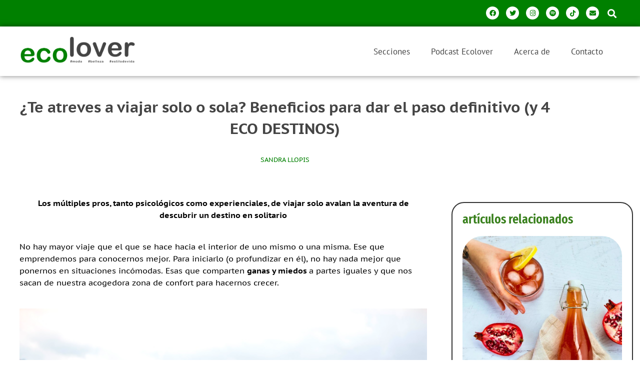

--- FILE ---
content_type: text/html; charset=UTF-8
request_url: https://ecolover.life/blog/viajar-solo-pros-tips-ecodestinos-dar-el-paso/
body_size: 32891
content:
<!doctype html><html lang="es" prefix="og: https://ogp.me/ns#"><head><script data-no-optimize="1">var litespeed_docref=sessionStorage.getItem("litespeed_docref");litespeed_docref&&(Object.defineProperty(document,"referrer",{get:function(){return litespeed_docref}}),sessionStorage.removeItem("litespeed_docref"));</script> <meta charset="UTF-8"><meta name="viewport" content="width=device-width, initial-scale=1"><link rel="profile" href="https://gmpg.org/xfn/11"><title>Viajar solo: pros, tips y eco destinos para dar el paso</title><meta name="description" content="Los múltiples beneficios, tanto psicológicos como experienciales, de viajar solo avalan la aventura de emprender este desafío. ¿Te animas?"/><meta name="robots" content="follow, index, max-snippet:-1, max-video-preview:-1, max-image-preview:large"/><link rel="canonical" href="https://ecolover.life/blog/viajar-solo-pros-tips-ecodestinos-dar-el-paso/" /><meta property="og:locale" content="es_ES" /><meta property="og:type" content="article" /><meta property="og:title" content="Viajar solo: pros, tips y eco destinos para dar el paso" /><meta property="og:description" content="Los múltiples beneficios, tanto psicológicos como experienciales, de viajar solo avalan la aventura de emprender este desafío. ¿Te animas?" /><meta property="og:url" content="https://ecolover.life/blog/viajar-solo-pros-tips-ecodestinos-dar-el-paso/" /><meta property="og:site_name" content="ecolover" /><meta property="article:publisher" content="http://www.facebook.com/ecoloverlife" /><meta property="article:tag" content="bienestar" /><meta property="article:tag" content="cuidado personal" /><meta property="article:tag" content="ecofriendly" /><meta property="article:tag" content="estilo de vida" /><meta property="article:tag" content="lifestyle" /><meta property="article:tag" content="salud mental" /><meta property="article:tag" content="sostenibilidad" /><meta property="article:tag" content="viajes" /><meta property="article:tag" content="wellbeing" /><meta property="article:section" content="ESTILO DE VIDA" /><meta property="og:updated_time" content="2025-07-03T22:41:43+02:00" /><meta property="og:image" content="https://ecolover.life/wp-content/uploads/2024/03/viajar_solo_portada.jpg" /><meta property="og:image:secure_url" content="https://ecolover.life/wp-content/uploads/2024/03/viajar_solo_portada.jpg" /><meta property="og:image:width" content="720" /><meta property="og:image:height" content="720" /><meta property="og:image:alt" content="viajar solo" /><meta property="og:image:type" content="image/jpeg" /><meta name="twitter:card" content="summary_large_image" /><meta name="twitter:title" content="Viajar solo: pros, tips y eco destinos para dar el paso" /><meta name="twitter:description" content="Los múltiples beneficios, tanto psicológicos como experienciales, de viajar solo avalan la aventura de emprender este desafío. ¿Te animas?" /><meta name="twitter:site" content="@ecoloverlife" /><meta name="twitter:creator" content="@ecoloverlife" /><meta name="twitter:image" content="https://ecolover.life/wp-content/uploads/2024/03/viajar_solo_portada.jpg" /><meta name="twitter:label1" content="Escrito por" /><meta name="twitter:data1" content="Sandra LLopis" /><meta name="twitter:label2" content="Tiempo de lectura" /><meta name="twitter:data2" content="5 minutos" /><link rel="alternate" type="application/rss+xml" title="ecolover &raquo; Feed" href="https://ecolover.life/feed/" /><link rel="alternate" type="application/rss+xml" title="ecolover &raquo; Feed de los comentarios" href="https://ecolover.life/comments/feed/" /><link rel="alternate" type="application/rss+xml" title="ecolover &raquo; Comentario ¿Te atreves a viajar solo o sola? Beneficios para dar el paso definitivo (y 4 ECO DESTINOS) del feed" href="https://ecolover.life/blog/viajar-solo-pros-tips-ecodestinos-dar-el-paso/feed/" /><link rel="alternate" title="oEmbed (JSON)" type="application/json+oembed" href="https://ecolover.life/wp-json/oembed/1.0/embed?url=https%3A%2F%2Fecolover.life%2Fblog%2Fviajar-solo-pros-tips-ecodestinos-dar-el-paso%2F" /><link rel="alternate" title="oEmbed (XML)" type="text/xml+oembed" href="https://ecolover.life/wp-json/oembed/1.0/embed?url=https%3A%2F%2Fecolover.life%2Fblog%2Fviajar-solo-pros-tips-ecodestinos-dar-el-paso%2F&#038;format=xml" /><link data-optimized="2" rel="stylesheet" href="https://ecolover.life/wp-content/litespeed/css/9a70097fe9b868a321ce7a2d1b2823c5.css?ver=15f0c" /> <script type="litespeed/javascript" data-src="https://ecolover.life/wp-includes/js/jquery/jquery.min.js" id="jquery-core-js"></script> <script id="cookie-law-info-js-extra" type="litespeed/javascript">var Cli_Data={"nn_cookie_ids":["cookielawinfo-checkbox-advertisement","cookielawinfo-checkbox-others","__stripe_mid","__stripe_sid","PHPSESSID","_fbp","NID","fr","YSC","VISITOR_INFO1_LIVE","test_cookie","IDE","yt-remote-device-id","yt-remote-connected-devices","yt.innertube::requests","yt.innertube::nextId","_ga","_gid","_gat_gtag_UA_157306096_1","tk_or","tk_r3d","tk_lr","CONSENT","tk_tc","m","cookielawinfo-checkbox-necessary","cookielawinfo-checkbox-performance","cookielawinfo-checkbox-analytics","cookielawinfo-checkbox-functional"],"cookielist":[],"non_necessary_cookies":{"necessary":["__stripe_mid","__stripe_sid","PHPSESSID"],"analytics":["_ga","_gid","_gat_gtag_UA_157306096_1","tk_or","tk_r3d","tk_lr","CONSENT"],"advertisement":["_fbp","NID","fr","YSC","VISITOR_INFO1_LIVE","test_cookie","IDE","yt-remote-device-id","yt-remote-connected-devices","yt.innertube::requests","yt.innertube::nextId"],"others":["tk_tc","m"]},"ccpaEnabled":"","ccpaRegionBased":"","ccpaBarEnabled":"","strictlyEnabled":["necessary","obligatoire"],"ccpaType":"gdpr","js_blocking":"","custom_integration":"","triggerDomRefresh":"","secure_cookies":""};var cli_cookiebar_settings={"animate_speed_hide":"500","animate_speed_show":"500","background":"#FFF","border":"#b1a6a6c2","border_on":"","button_1_button_colour":"#008000","button_1_button_hover":"#006600","button_1_link_colour":"#fff","button_1_as_button":"1","button_1_new_win":"","button_2_button_colour":"#333","button_2_button_hover":"#292929","button_2_link_colour":"#ffffff","button_2_as_button":"1","button_2_hidebar":"","button_3_button_colour":"#444444","button_3_button_hover":"#363636","button_3_link_colour":"#ffffff","button_3_as_button":"1","button_3_new_win":"","button_4_button_colour":"#444444","button_4_button_hover":"#363636","button_4_link_colour":"#ffffff","button_4_as_button":"1","button_7_button_colour":"#008000","button_7_button_hover":"#006600","button_7_link_colour":"#fff","button_7_as_button":"1","button_7_new_win":"","font_family":"inherit","header_fix":"","notify_animate_hide":"1","notify_animate_show":"1","notify_div_id":"#cookie-law-info-bar","notify_position_horizontal":"right","notify_position_vertical":"bottom","scroll_close":"","scroll_close_reload":"","accept_close_reload":"","reject_close_reload":"","showagain_tab":"","showagain_background":"#fff","showagain_border":"#000","showagain_div_id":"#cookie-law-info-again","showagain_x_position":"100px","text":"#000","show_once_yn":"","show_once":"20000","logging_on":"","as_popup":"","popup_overlay":"1","bar_heading_text":"","cookie_bar_as":"banner","popup_showagain_position":"bottom-right","widget_position":"left"};var log_object={"ajax_url":"https://ecolover.life/wp-admin/admin-ajax.php"}</script> <link rel="https://api.w.org/" href="https://ecolover.life/wp-json/" /><link rel="alternate" title="JSON" type="application/json" href="https://ecolover.life/wp-json/wp/v2/posts/84041" /><link rel="EditURI" type="application/rsd+xml" title="RSD" href="https://ecolover.life/xmlrpc.php?rsd" /><meta name="generator" content="WordPress 6.9" /><link rel='shortlink' href='https://ecolover.life/?p=84041' />
 <script type="litespeed/javascript">(function(w,d,s,l,i){w[l]=w[l]||[];w[l].push({'gtm.start':new Date().getTime(),event:'gtm.js'});var f=d.getElementsByTagName(s)[0],j=d.createElement(s),dl=l!='dataLayer'?'&l='+l:'';j.async=!0;j.src='https://www.googletagmanager.com/gtm.js?id='+i+dl;f.parentNode.insertBefore(j,f)})(window,document,'script','dataLayer','GTM-NTNJHX4')</script> <link rel="icon" href="https://ecolover.life/wp-content/uploads/2020/01/cropped-ecolover-redondo-32x32.png" sizes="32x32" /><link rel="icon" href="https://ecolover.life/wp-content/uploads/2020/01/cropped-ecolover-redondo-192x192.png" sizes="192x192" /><link rel="apple-touch-icon" href="https://ecolover.life/wp-content/uploads/2020/01/cropped-ecolover-redondo-180x180.png" /><meta name="msapplication-TileImage" content="https://ecolover.life/wp-content/uploads/2020/01/cropped-ecolover-redondo-270x270.png" /></head><body class="wp-singular post-template-default single single-post postid-84041 single-format-standard wp-custom-logo wp-theme-ecolover elementor-default elementor-kit-71313 elementor-page-71462"><noscript><iframe data-lazyloaded="1" src="about:blank" data-litespeed-src="https://www.googletagmanager.com/ns.html?id=GTM-NTNJHX4"
height="0" width="0" style="display:none;visibility:hidden"></iframe></noscript><header data-elementor-type="header" data-elementor-id="74057" class="elementor elementor-74057 elementor-location-header" data-elementor-post-type="elementor_library"><section class="elementor-section elementor-top-section elementor-element elementor-element-221e76e elementor-section-full_width elementor-hidden-desktop elementor-hidden-tablet elementor-hidden-mobile elementor-section-height-default elementor-section-height-default" data-id="221e76e" data-element_type="section" data-settings="{&quot;background_background&quot;:&quot;classic&quot;}"><div class="elementor-container elementor-column-gap-default"><div class="elementor-column elementor-col-100 elementor-top-column elementor-element elementor-element-8ba817e" data-id="8ba817e" data-element_type="column"><div class="elementor-widget-wrap elementor-element-populated"><div class="elementor-element elementor-element-93ba77e elementor-headline--style-highlight elementor-widget elementor-widget-animated-headline" data-id="93ba77e" data-element_type="widget" data-settings="{&quot;marker&quot;:&quot;underline&quot;,&quot;highlighted_text&quot;:&quot;gratis&quot;,&quot;headline_style&quot;:&quot;highlight&quot;,&quot;loop&quot;:&quot;yes&quot;,&quot;highlight_animation_duration&quot;:1200,&quot;highlight_iteration_delay&quot;:8000}" data-widget_type="animated-headline.default"><div class="elementor-widget-container">
<span class="elementor-headline">
<span class="elementor-headline-plain-text elementor-headline-text-wrapper">Envíos </span>
<span class="elementor-headline-dynamic-wrapper elementor-headline-text-wrapper">
<span class="elementor-headline-dynamic-text elementor-headline-text-active">gratis</span>
</span>
<span class="elementor-headline-plain-text elementor-headline-text-wrapper">si tu eco shopping supera los 30 €</span>
</span></div></div></div></div></div></section><section class="elementor-section elementor-top-section elementor-element elementor-element-3475056 elementor-hidden-desktop elementor-hidden-tablet elementor-section-boxed elementor-section-height-default elementor-section-height-default" data-id="3475056" data-element_type="section" data-settings="{&quot;background_background&quot;:&quot;classic&quot;,&quot;sticky&quot;:&quot;top&quot;,&quot;sticky_on&quot;:[&quot;desktop&quot;,&quot;tablet&quot;,&quot;mobile&quot;],&quot;sticky_offset&quot;:0,&quot;sticky_effects_offset&quot;:0,&quot;sticky_anchor_link_offset&quot;:0}"><div class="elementor-container elementor-column-gap-default"><div class="elementor-column elementor-col-100 elementor-top-column elementor-element elementor-element-f114ff2" data-id="f114ff2" data-element_type="column"><div class="elementor-widget-wrap elementor-element-populated"><section class="elementor-section elementor-inner-section elementor-element elementor-element-a6269be elementor-section-boxed elementor-section-height-default elementor-section-height-default" data-id="a6269be" data-element_type="section"><div class="elementor-container elementor-column-gap-default"><div class="elementor-column elementor-col-50 elementor-inner-column elementor-element elementor-element-5c41086" data-id="5c41086" data-element_type="column"><div class="elementor-widget-wrap elementor-element-populated"><div class="elementor-element elementor-element-d055ba2 elementor-widget elementor-widget-image" data-id="d055ba2" data-element_type="widget" data-widget_type="image.default"><div class="elementor-widget-container">
<a href="https://ecolover.life">
<img data-lazyloaded="1" src="[data-uri]" loading="lazy" width="1080" height="250" data-src="https://ecolover.life/wp-content/uploads/2022/12/ecolover-logo.png" class="attachment-full size-full wp-image-75967" alt="ecolover logo" data-srcset="https://ecolover.life/wp-content/uploads/2022/12/ecolover-logo.png 1080w, https://ecolover.life/wp-content/uploads/2022/12/ecolover-logo-250x58.png 250w, https://ecolover.life/wp-content/uploads/2022/12/ecolover-logo-600x139.png 600w" data-sizes="(max-width: 1080px) 100vw, 1080px" />								</a></div></div></div></div><div class="elementor-column elementor-col-50 elementor-inner-column elementor-element elementor-element-b5ffd84" data-id="b5ffd84" data-element_type="column"><div class="elementor-widget-wrap elementor-element-populated"><div class="elementor-element elementor-element-da7301f elementor-widget__width-auto elementor-hidden-desktop elementor-hidden-tablet elementor-hidden-mobile elementor-view-default elementor-widget elementor-widget-icon" data-id="da7301f" data-element_type="widget" data-widget_type="icon.default"><div class="elementor-widget-container"><div class="elementor-icon-wrapper">
<a class="elementor-icon" href="https://market.ecolover.life/carrito/">
<i aria-hidden="true" class="fas fa-shopping-cart"></i>			</a></div></div></div><div class="elementor-element elementor-element-0a94800 elementor-widget-mobile__width-auto elementor-view-default elementor-widget elementor-widget-icon" data-id="0a94800" data-element_type="widget" data-widget_type="icon.default"><div class="elementor-widget-container"><div class="elementor-icon-wrapper">
<a class="elementor-icon" href="#elementor-action%3Aaction%3Dpopup%3Aopen%26settings%3DeyJpZCI6Ijc0NTM3IiwidG9nZ2xlIjpmYWxzZX0%3D">
<i aria-hidden="true" class="fas fa-bars"></i>			</a></div></div></div></div></div></div></section><section class="elementor-section elementor-inner-section elementor-element elementor-element-b9e9eb6 elementor-hidden-desktop elementor-hidden-tablet elementor-hidden-mobile elementor-section-boxed elementor-section-height-default elementor-section-height-default" data-id="b9e9eb6" data-element_type="section"><div class="elementor-container elementor-column-gap-default"><div class="elementor-column elementor-col-50 elementor-inner-column elementor-element elementor-element-1e970de" data-id="1e970de" data-element_type="column"><div class="elementor-widget-wrap elementor-element-populated"><div class="elementor-element elementor-element-7e34cbe elementor-widget__width-auto elementor-mobile-align-center elementor-widget-mobile__width-inherit elementor-widget elementor-widget-button" data-id="7e34cbe" data-element_type="widget" data-widget_type="button.default"><div class="elementor-widget-container"><div class="elementor-button-wrapper">
<a class="elementor-button elementor-button-link elementor-size-lg" href="https://market.ecolover.life">
<span class="elementor-button-content-wrapper">
<span class="elementor-button-text">ECOLOVER MARKET</span>
</span>
</a></div></div></div></div></div><div class="elementor-column elementor-col-50 elementor-inner-column elementor-element elementor-element-0fa9e92" data-id="0fa9e92" data-element_type="column"><div class="elementor-widget-wrap elementor-element-populated"><div class="elementor-element elementor-element-39511c9 elementor-widget__width-auto elementor-mobile-align-center elementor-widget-mobile__width-inherit elementor-widget elementor-widget-button" data-id="39511c9" data-element_type="widget" data-settings="{&quot;tp_display_rules_enable&quot;:&quot;yes&quot;,&quot;tp_display_rules_output&quot;:&quot;yes&quot;}" data-widget_type="button.default"><div class="elementor-widget-container"><div class="elementor-button-wrapper">
<a class="elementor-button elementor-button-link elementor-size-lg" href="https://ecolover.life/newsletter/">
<span class="elementor-button-content-wrapper">
<span class="elementor-button-text">NEWSLETTER ECOLOVER</span>
</span>
</a></div></div></div></div></div></div></section></div></div></div></section><section class="elementor-section elementor-top-section elementor-element elementor-element-8de9890 elementor-section-full_width elementor-hidden-mobile elementor-hidden-tablet elementor-section-height-default elementor-section-height-default" data-id="8de9890" data-element_type="section" data-settings="{&quot;background_background&quot;:&quot;classic&quot;}"><div class="elementor-container elementor-column-gap-default"><div class="elementor-column elementor-col-50 elementor-top-column elementor-element elementor-element-698986a" data-id="698986a" data-element_type="column"><div class="elementor-widget-wrap elementor-element-populated"><div class="elementor-element elementor-element-2cc1f39 elementor-hidden-desktop elementor-hidden-tablet elementor-hidden-mobile elementor-headline--style-highlight elementor-widget elementor-widget-animated-headline" data-id="2cc1f39" data-element_type="widget" data-settings="{&quot;marker&quot;:&quot;underline&quot;,&quot;highlighted_text&quot;:&quot;gratis&quot;,&quot;headline_style&quot;:&quot;highlight&quot;,&quot;loop&quot;:&quot;yes&quot;,&quot;highlight_animation_duration&quot;:1200,&quot;highlight_iteration_delay&quot;:8000}" data-widget_type="animated-headline.default"><div class="elementor-widget-container">
<span class="elementor-headline">
<span class="elementor-headline-plain-text elementor-headline-text-wrapper">Envíos </span>
<span class="elementor-headline-dynamic-wrapper elementor-headline-text-wrapper">
<span class="elementor-headline-dynamic-text elementor-headline-text-active">gratis</span>
</span>
<span class="elementor-headline-plain-text elementor-headline-text-wrapper">si tu eco shopping supera los 30 €</span>
</span></div></div></div></div><div class="elementor-column elementor-col-50 elementor-top-column elementor-element elementor-element-98e559b" data-id="98e559b" data-element_type="column"><div class="elementor-widget-wrap elementor-element-populated"><div class="elementor-element elementor-element-f13fdc8 e-grid-align-right elementor-widget__width-auto elementor-shape-rounded elementor-grid-0 elementor-widget elementor-widget-social-icons" data-id="f13fdc8" data-element_type="widget" data-widget_type="social-icons.default"><div class="elementor-widget-container"><div class="elementor-social-icons-wrapper elementor-grid" role="list">
<span class="elementor-grid-item" role="listitem">
<a class="elementor-icon elementor-social-icon elementor-social-icon-facebook elementor-repeater-item-7bce33a" href="http://www.facebook.com/ecoloverlife" target="_blank">
<span class="elementor-screen-only">Facebook</span>
<i aria-hidden="true" class="fab fa-facebook"></i>					</a>
</span>
<span class="elementor-grid-item" role="listitem">
<a class="elementor-icon elementor-social-icon elementor-social-icon-twitter elementor-repeater-item-0c8aa55" href="http://twitter.com/ecoloverlife" target="_blank">
<span class="elementor-screen-only">Twitter</span>
<i aria-hidden="true" class="fab fa-twitter"></i>					</a>
</span>
<span class="elementor-grid-item" role="listitem">
<a class="elementor-icon elementor-social-icon elementor-social-icon-instagram elementor-repeater-item-279d7ca" href="https://instagram.com/ecoloverlife/" target="_blank">
<span class="elementor-screen-only">Instagram</span>
<i aria-hidden="true" class="fab fa-instagram"></i>					</a>
</span>
<span class="elementor-grid-item" role="listitem">
<a class="elementor-icon elementor-social-icon elementor-social-icon-spotify elementor-repeater-item-5b3362f" href="https://open.spotify.com/user/a8xzb3mffh0sedp2aipep14f8" target="_blank">
<span class="elementor-screen-only">Spotify</span>
<i aria-hidden="true" class="fab fa-spotify"></i>					</a>
</span>
<span class="elementor-grid-item" role="listitem">
<a class="elementor-icon elementor-social-icon elementor-social-icon-tiktok elementor-repeater-item-0394f40" href="https://www.tiktok.com/@ecoloverlife" target="_blank">
<span class="elementor-screen-only">Tiktok</span>
<i aria-hidden="true" class="fab fa-tiktok"></i>					</a>
</span>
<span class="elementor-grid-item" role="listitem">
<a class="elementor-icon elementor-social-icon elementor-social-icon-envelope elementor-repeater-item-e3f1563" href="#elementor-action%3Aaction%3Dpopup%3Aopen%26settings%3DeyJpZCI6Ijc0NTIyIiwidG9nZ2xlIjpmYWxzZX0%3D" target="_blank">
<span class="elementor-screen-only">Envelope</span>
<i aria-hidden="true" class="fas fa-envelope"></i>					</a>
</span></div></div></div><div class="elementor-element elementor-element-9189456 elementor-search-form--skin-full_screen elementor-widget__width-auto elementor-widget elementor-widget-search-form" data-id="9189456" data-element_type="widget" data-settings="{&quot;skin&quot;:&quot;full_screen&quot;}" data-widget_type="search-form.default"><div class="elementor-widget-container">
<search role="search"><form class="elementor-search-form" action="https://ecolover.life" method="get"><div class="elementor-search-form__toggle" role="button" tabindex="0" aria-label="Buscar">
<i aria-hidden="true" class="fas fa-search"></i></div><div class="elementor-search-form__container">
<label class="elementor-screen-only" for="elementor-search-form-9189456">Buscar</label>
<input id="elementor-search-form-9189456" placeholder="Buscar en ecolover..." class="elementor-search-form__input" type="search" name="s" value=""><div class="dialog-lightbox-close-button dialog-close-button" role="button" tabindex="0" aria-label="Cerrar este cuadro de búsqueda.">
<i aria-hidden="true" class="eicon-close"></i></div></div></form>
</search></div></div><div class="elementor-element elementor-element-5b6e35a elementor-icon-list--layout-inline elementor-widget__width-auto elementor-hidden-desktop elementor-hidden-tablet elementor-hidden-mobile elementor-list-item-link-full_width elementor-widget elementor-widget-icon-list" data-id="5b6e35a" data-element_type="widget" data-settings="{&quot;tp_display_rules_enable&quot;:&quot;yes&quot;,&quot;tp_display_rules_output&quot;:&quot;yes&quot;}" data-widget_type="icon-list.default"><div class="elementor-widget-container"><ul class="elementor-icon-list-items elementor-inline-items"><li class="elementor-icon-list-item elementor-inline-item">
<a href="https://market.ecolover.life/mi-cuenta"><span class="elementor-icon-list-text">Iniciar sesión</span>
</a></li><li class="elementor-icon-list-item elementor-inline-item">
<a href="https://market.ecolover.life/mi-cuenta"><span class="elementor-icon-list-text">Regístrate</span>
</a></li></ul></div></div><div class="plus-conditions--hidden elementor-element elementor-element-9e9ba64 elementor-icon-list--layout-inline elementor-widget__width-auto elementor-hidden-desktop elementor-hidden-tablet elementor-hidden-mobile elementor-list-item-link-full_width elementor-widget elementor-widget-icon-list" data-id="9e9ba64" data-element_type="widget" data-settings="{&quot;tp_display_rules_enable&quot;:&quot;yes&quot;,&quot;tp_display_rules_output&quot;:&quot;yes&quot;}" data-widget_type="icon-list.default"><div class="elementor-widget-container"><ul class="elementor-icon-list-items elementor-inline-items"><li class="elementor-icon-list-item elementor-inline-item">
<a href="https://market.ecolover.life/mi-cuenta"><span class="elementor-icon-list-icon">
<i aria-hidden="true" class="fas fa-user"></i>						</span>
<span class="elementor-icon-list-text">Mi cuenta</span>
</a></li></ul></div></div></div></div></div></section><section class="elementor-section elementor-top-section elementor-element elementor-element-e437e83 elementor-section-full_width elementor-section-stretched elementor-hidden-mobile elementor-hidden-tablet elementor-section-height-default elementor-section-height-default" data-id="e437e83" data-element_type="section" data-settings="{&quot;stretch_section&quot;:&quot;section-stretched&quot;,&quot;background_background&quot;:&quot;classic&quot;,&quot;sticky&quot;:&quot;top&quot;,&quot;sticky_on&quot;:[&quot;desktop&quot;,&quot;tablet&quot;,&quot;mobile&quot;],&quot;sticky_offset&quot;:0,&quot;sticky_effects_offset&quot;:0,&quot;sticky_anchor_link_offset&quot;:0}"><div class="elementor-container elementor-column-gap-default"><div class="elementor-column elementor-col-50 elementor-top-column elementor-element elementor-element-d8a2ad1" data-id="d8a2ad1" data-element_type="column"><div class="elementor-widget-wrap elementor-element-populated"><div class="elementor-element elementor-element-4bfd210 elementor-widget__width-auto elementor-widget elementor-widget-image" data-id="4bfd210" data-element_type="widget" data-widget_type="image.default"><div class="elementor-widget-container">
<a href="https://ecolover.life">
<img data-lazyloaded="1" src="[data-uri]" loading="lazy" width="1080" height="250" data-src="https://ecolover.life/wp-content/uploads/2022/12/ecolover-logo.png" class="attachment-large size-large wp-image-75967" alt="ecolover logo" data-srcset="https://ecolover.life/wp-content/uploads/2022/12/ecolover-logo.png 1080w, https://ecolover.life/wp-content/uploads/2022/12/ecolover-logo-250x58.png 250w, https://ecolover.life/wp-content/uploads/2022/12/ecolover-logo-600x139.png 600w" data-sizes="(max-width: 1080px) 100vw, 1080px" />								</a></div></div></div></div><div class="elementor-column elementor-col-50 elementor-top-column elementor-element elementor-element-73e0783" data-id="73e0783" data-element_type="column"><div class="elementor-widget-wrap elementor-element-populated"><div class="elementor-element elementor-element-81aa7d7 elementor-widget__width-auto elementor-nav-menu--dropdown-tablet elementor-nav-menu__text-align-aside elementor-nav-menu--toggle elementor-nav-menu--burger elementor-widget elementor-widget-nav-menu" data-id="81aa7d7" data-element_type="widget" data-settings="{&quot;layout&quot;:&quot;horizontal&quot;,&quot;submenu_icon&quot;:{&quot;value&quot;:&quot;&lt;i class=\&quot;fas fa-caret-down\&quot; aria-hidden=\&quot;true\&quot;&gt;&lt;\/i&gt;&quot;,&quot;library&quot;:&quot;fa-solid&quot;},&quot;toggle&quot;:&quot;burger&quot;}" data-widget_type="nav-menu.default"><div class="elementor-widget-container"><nav aria-label="Menú" class="elementor-nav-menu--main elementor-nav-menu__container elementor-nav-menu--layout-horizontal e--pointer-underline e--animation-fade"><ul id="menu-1-81aa7d7" class="elementor-nav-menu"><li class="menu-item menu-item-type-custom menu-item-object-custom menu-item-has-children menu-item-74064"><a href="#" class="elementor-item elementor-item-anchor">Secciones</a><ul class="sub-menu elementor-nav-menu--dropdown"><li class="menu-item menu-item-type-taxonomy menu-item-object-category menu-item-74066"><a href="https://ecolover.life/blog/category/belleza/" class="elementor-sub-item">Belleza</a></li><li class="menu-item menu-item-type-taxonomy menu-item-object-category menu-item-74069"><a href="https://ecolover.life/blog/category/cuestionario-ecolover/" class="elementor-sub-item">Cuestionario Ecolover</a></li><li class="menu-item menu-item-type-taxonomy menu-item-object-category menu-item-74212"><a href="https://ecolover.life/blog/category/ecolover-opina/" class="elementor-sub-item">Ecolover opina</a></li><li class="menu-item menu-item-type-taxonomy menu-item-object-category current-post-ancestor current-menu-parent current-post-parent menu-item-74067"><a href="https://ecolover.life/blog/category/estilo-de-vida/" class="elementor-sub-item">Estilo de vida</a></li><li class="menu-item menu-item-type-taxonomy menu-item-object-category menu-item-74065"><a href="https://ecolover.life/blog/category/moda/" class="elementor-sub-item">Moda</a></li><li class="menu-item menu-item-type-taxonomy menu-item-object-category menu-item-74068"><a href="https://ecolover.life/blog/category/playlist/" class="elementor-sub-item">Playlists</a></li></ul></li><li class="menu-item menu-item-type-taxonomy menu-item-object-category menu-item-75453"><a href="https://ecolover.life/blog/category/podcast-ecolover/" class="elementor-item">Podcast Ecolover</a></li><li class="menu-item menu-item-type-post_type menu-item-object-page menu-item-74060"><a href="https://ecolover.life/about/" class="elementor-item">Acerca de</a></li><li class="menu-item menu-item-type-post_type menu-item-object-page menu-item-74089"><a href="https://ecolover.life/contactar/" class="elementor-item">Contacto</a></li></ul></nav><div class="elementor-menu-toggle" role="button" tabindex="0" aria-label="Alternar menú" aria-expanded="false">
<i aria-hidden="true" role="presentation" class="elementor-menu-toggle__icon--open eicon-menu-bar"></i><i aria-hidden="true" role="presentation" class="elementor-menu-toggle__icon--close eicon-close"></i></div><nav class="elementor-nav-menu--dropdown elementor-nav-menu__container" aria-hidden="true"><ul id="menu-2-81aa7d7" class="elementor-nav-menu"><li class="menu-item menu-item-type-custom menu-item-object-custom menu-item-has-children menu-item-74064"><a href="#" class="elementor-item elementor-item-anchor" tabindex="-1">Secciones</a><ul class="sub-menu elementor-nav-menu--dropdown"><li class="menu-item menu-item-type-taxonomy menu-item-object-category menu-item-74066"><a href="https://ecolover.life/blog/category/belleza/" class="elementor-sub-item" tabindex="-1">Belleza</a></li><li class="menu-item menu-item-type-taxonomy menu-item-object-category menu-item-74069"><a href="https://ecolover.life/blog/category/cuestionario-ecolover/" class="elementor-sub-item" tabindex="-1">Cuestionario Ecolover</a></li><li class="menu-item menu-item-type-taxonomy menu-item-object-category menu-item-74212"><a href="https://ecolover.life/blog/category/ecolover-opina/" class="elementor-sub-item" tabindex="-1">Ecolover opina</a></li><li class="menu-item menu-item-type-taxonomy menu-item-object-category current-post-ancestor current-menu-parent current-post-parent menu-item-74067"><a href="https://ecolover.life/blog/category/estilo-de-vida/" class="elementor-sub-item" tabindex="-1">Estilo de vida</a></li><li class="menu-item menu-item-type-taxonomy menu-item-object-category menu-item-74065"><a href="https://ecolover.life/blog/category/moda/" class="elementor-sub-item" tabindex="-1">Moda</a></li><li class="menu-item menu-item-type-taxonomy menu-item-object-category menu-item-74068"><a href="https://ecolover.life/blog/category/playlist/" class="elementor-sub-item" tabindex="-1">Playlists</a></li></ul></li><li class="menu-item menu-item-type-taxonomy menu-item-object-category menu-item-75453"><a href="https://ecolover.life/blog/category/podcast-ecolover/" class="elementor-item" tabindex="-1">Podcast Ecolover</a></li><li class="menu-item menu-item-type-post_type menu-item-object-page menu-item-74060"><a href="https://ecolover.life/about/" class="elementor-item" tabindex="-1">Acerca de</a></li><li class="menu-item menu-item-type-post_type menu-item-object-page menu-item-74089"><a href="https://ecolover.life/contactar/" class="elementor-item" tabindex="-1">Contacto</a></li></ul></nav></div></div><div class="elementor-element elementor-element-7f6da36 elementor-widget__width-auto elementor-hidden-desktop elementor-hidden-tablet elementor-hidden-mobile elementor-view-default elementor-widget elementor-widget-icon" data-id="7f6da36" data-element_type="widget" data-widget_type="icon.default"><div class="elementor-widget-container"><div class="elementor-icon-wrapper">
<a class="elementor-icon" href="https://market.ecolover.life/carrito/">
<i aria-hidden="true" class="fas fa-shopping-cart"></i>			</a></div></div></div><div class="elementor-element elementor-element-14c04c7 elementor-widget__width-auto elementor-hidden-desktop elementor-hidden-tablet elementor-hidden-mobile elementor-widget elementor-widget-button" data-id="14c04c7" data-element_type="widget" data-widget_type="button.default"><div class="elementor-widget-container"><div class="elementor-button-wrapper">
<a class="elementor-button elementor-button-link elementor-size-sm" href="https://market.ecolover.life">
<span class="elementor-button-content-wrapper">
<span class="elementor-button-text">ECOLOVER MARKET</span>
</span>
</a></div></div></div><div class="elementor-element elementor-element-d3ac959 elementor-widget__width-auto elementor-hidden-desktop elementor-hidden-tablet elementor-hidden-mobile elementor-widget elementor-widget-button" data-id="d3ac959" data-element_type="widget" data-widget_type="button.default"><div class="elementor-widget-container"><div class="elementor-button-wrapper">
<a class="elementor-button elementor-button-link elementor-size-sm" href="https://ecolover.life/newsletter/">
<span class="elementor-button-content-wrapper">
<span class="elementor-button-text">NEWSLETTER</span>
</span>
</a></div></div></div></div></div></div></section><section class="elementor-section elementor-top-section elementor-element elementor-element-766f562 elementor-section-full_width elementor-hidden-mobile elementor-hidden-desktop elementor-section-height-default elementor-section-height-default" data-id="766f562" data-element_type="section" data-settings="{&quot;background_background&quot;:&quot;classic&quot;}"><div class="elementor-container elementor-column-gap-default"><div class="elementor-column elementor-col-50 elementor-top-column elementor-element elementor-element-813902a" data-id="813902a" data-element_type="column"><div class="elementor-widget-wrap elementor-element-populated"><div class="elementor-element elementor-element-7969711 elementor-hidden-desktop elementor-hidden-tablet elementor-hidden-mobile elementor-headline--style-highlight elementor-widget elementor-widget-animated-headline" data-id="7969711" data-element_type="widget" data-settings="{&quot;marker&quot;:&quot;underline&quot;,&quot;highlighted_text&quot;:&quot;gratis&quot;,&quot;headline_style&quot;:&quot;highlight&quot;,&quot;loop&quot;:&quot;yes&quot;,&quot;highlight_animation_duration&quot;:1200,&quot;highlight_iteration_delay&quot;:8000}" data-widget_type="animated-headline.default"><div class="elementor-widget-container">
<span class="elementor-headline">
<span class="elementor-headline-plain-text elementor-headline-text-wrapper">Envíos </span>
<span class="elementor-headline-dynamic-wrapper elementor-headline-text-wrapper">
<span class="elementor-headline-dynamic-text elementor-headline-text-active">gratis</span>
</span>
<span class="elementor-headline-plain-text elementor-headline-text-wrapper">si tu eco shopping supera los 30 €</span>
</span></div></div></div></div><div class="elementor-column elementor-col-50 elementor-top-column elementor-element elementor-element-5305775" data-id="5305775" data-element_type="column"><div class="elementor-widget-wrap elementor-element-populated"><div class="elementor-element elementor-element-8ca0014 e-grid-align-right elementor-widget__width-auto elementor-shape-rounded elementor-grid-0 elementor-widget elementor-widget-social-icons" data-id="8ca0014" data-element_type="widget" data-widget_type="social-icons.default"><div class="elementor-widget-container"><div class="elementor-social-icons-wrapper elementor-grid" role="list">
<span class="elementor-grid-item" role="listitem">
<a class="elementor-icon elementor-social-icon elementor-social-icon-facebook elementor-repeater-item-7bce33a" href="http://www.facebook.com/ecoloverlife" target="_blank">
<span class="elementor-screen-only">Facebook</span>
<i aria-hidden="true" class="fab fa-facebook"></i>					</a>
</span>
<span class="elementor-grid-item" role="listitem">
<a class="elementor-icon elementor-social-icon elementor-social-icon-twitter elementor-repeater-item-0c8aa55" href="http://twitter.com/ecoloverlife" target="_blank">
<span class="elementor-screen-only">Twitter</span>
<i aria-hidden="true" class="fab fa-twitter"></i>					</a>
</span>
<span class="elementor-grid-item" role="listitem">
<a class="elementor-icon elementor-social-icon elementor-social-icon-instagram elementor-repeater-item-279d7ca" href="https://instagram.com/ecoloverlife/" target="_blank">
<span class="elementor-screen-only">Instagram</span>
<i aria-hidden="true" class="fab fa-instagram"></i>					</a>
</span>
<span class="elementor-grid-item" role="listitem">
<a class="elementor-icon elementor-social-icon elementor-social-icon-spotify elementor-repeater-item-5b3362f" href="https://open.spotify.com/user/a8xzb3mffh0sedp2aipep14f8" target="_blank">
<span class="elementor-screen-only">Spotify</span>
<i aria-hidden="true" class="fab fa-spotify"></i>					</a>
</span>
<span class="elementor-grid-item" role="listitem">
<a class="elementor-icon elementor-social-icon elementor-social-icon-envelope elementor-repeater-item-e3f1563" href="#elementor-action%3Aaction%3Dpopup%3Aopen%26settings%3DeyJpZCI6Ijc0NTIyIiwidG9nZ2xlIjpmYWxzZX0%3D" target="_blank">
<span class="elementor-screen-only">Envelope</span>
<i aria-hidden="true" class="fas fa-envelope"></i>					</a>
</span></div></div></div><div class="elementor-element elementor-element-1602099 elementor-search-form--skin-full_screen elementor-widget__width-auto elementor-widget elementor-widget-search-form" data-id="1602099" data-element_type="widget" data-settings="{&quot;skin&quot;:&quot;full_screen&quot;}" data-widget_type="search-form.default"><div class="elementor-widget-container">
<search role="search"><form class="elementor-search-form" action="https://ecolover.life" method="get"><div class="elementor-search-form__toggle" role="button" tabindex="0" aria-label="Buscar">
<i aria-hidden="true" class="fas fa-search"></i></div><div class="elementor-search-form__container">
<label class="elementor-screen-only" for="elementor-search-form-1602099">Buscar</label>
<input id="elementor-search-form-1602099" placeholder="Buscar en ecolover..." class="elementor-search-form__input" type="search" name="s" value=""><div class="dialog-lightbox-close-button dialog-close-button" role="button" tabindex="0" aria-label="Cerrar este cuadro de búsqueda.">
<i aria-hidden="true" class="eicon-close"></i></div></div></form>
</search></div></div></div></div></div></section><section class="elementor-section elementor-top-section elementor-element elementor-element-9515334 elementor-section-full_width elementor-section-stretched elementor-hidden-mobile elementor-hidden-desktop elementor-section-height-default elementor-section-height-default" data-id="9515334" data-element_type="section" data-settings="{&quot;stretch_section&quot;:&quot;section-stretched&quot;}"><div class="elementor-container elementor-column-gap-default"><div class="elementor-column elementor-col-50 elementor-top-column elementor-element elementor-element-e3404d4" data-id="e3404d4" data-element_type="column"><div class="elementor-widget-wrap elementor-element-populated"><div class="elementor-element elementor-element-afe8d5b elementor-widget elementor-widget-image" data-id="afe8d5b" data-element_type="widget" data-widget_type="image.default"><div class="elementor-widget-container">
<a href="https://ecolover.life">
<img data-lazyloaded="1" src="[data-uri]" loading="lazy" width="1080" height="250" data-src="https://ecolover.life/wp-content/uploads/2022/12/ecolover-logo.png" class="attachment-large size-large wp-image-75967" alt="ecolover logo" data-srcset="https://ecolover.life/wp-content/uploads/2022/12/ecolover-logo.png 1080w, https://ecolover.life/wp-content/uploads/2022/12/ecolover-logo-250x58.png 250w, https://ecolover.life/wp-content/uploads/2022/12/ecolover-logo-600x139.png 600w" data-sizes="(max-width: 1080px) 100vw, 1080px" />								</a></div></div></div></div><div class="elementor-column elementor-col-50 elementor-top-column elementor-element elementor-element-70ffa07" data-id="70ffa07" data-element_type="column"><div class="elementor-widget-wrap elementor-element-populated"><div class="elementor-element elementor-element-a2640e2 elementor-widget__width-auto elementor-hidden-desktop elementor-hidden-tablet elementor-hidden-mobile elementor-widget elementor-widget-button" data-id="a2640e2" data-element_type="widget" data-widget_type="button.default"><div class="elementor-widget-container"><div class="elementor-button-wrapper">
<a class="elementor-button elementor-button-link elementor-size-sm" href="https://market.ecolover.life">
<span class="elementor-button-content-wrapper">
<span class="elementor-button-text">ECOLOVER MARKET</span>
</span>
</a></div></div></div><div class="elementor-element elementor-element-a05c2d5 elementor-widget__width-auto elementor-hidden-desktop elementor-hidden-tablet elementor-hidden-mobile elementor-view-default elementor-widget elementor-widget-icon" data-id="a05c2d5" data-element_type="widget" data-widget_type="icon.default"><div class="elementor-widget-container"><div class="elementor-icon-wrapper">
<a class="elementor-icon" href="https://market.ecolover.life/carrito/">
<i aria-hidden="true" class="fas fa-shopping-cart"></i>			</a></div></div></div><div class="elementor-element elementor-element-e004727 elementor-widget-mobile__width-auto elementor-widget-tablet__width-auto elementor-view-default elementor-widget elementor-widget-icon" data-id="e004727" data-element_type="widget" data-widget_type="icon.default"><div class="elementor-widget-container"><div class="elementor-icon-wrapper">
<a class="elementor-icon" href="#elementor-action%3Aaction%3Dpopup%3Aopen%26settings%3DeyJpZCI6Ijc0NTM3IiwidG9nZ2xlIjpmYWxzZX0%3D">
<i aria-hidden="true" class="fas fa-bars"></i>			</a></div></div></div></div></div></div></section></header><div data-elementor-type="single-post" data-elementor-id="71462" class="elementor elementor-71462 elementor-location-single post-84041 post type-post status-publish format-standard has-post-thumbnail hentry category-estilo-de-vida tag-bienestar tag-cuidado-personal tag-ecofriendly tag-estilo-de-vida tag-lifestyle tag-salud-mental tag-sostenibilidad tag-viajes tag-wellbeing" data-elementor-post-type="elementor_library"><section class="elementor-section elementor-top-section elementor-element elementor-element-1433a9f elementor-section-boxed elementor-section-height-default elementor-section-height-default" data-id="1433a9f" data-element_type="section"><div class="elementor-container elementor-column-gap-default"><div class="elementor-column elementor-col-100 elementor-top-column elementor-element elementor-element-28abc0e elementor-hidden-desktop elementor-hidden-tablet elementor-hidden-mobile" data-id="28abc0e" data-element_type="column"><div class="elementor-widget-wrap"></div></div></div></section><section class="elementor-section elementor-top-section elementor-element elementor-element-662adf6 elementor-section-boxed elementor-section-height-default elementor-section-height-default" data-id="662adf6" data-element_type="section"><div class="elementor-container elementor-column-gap-default"><div class="elementor-column elementor-col-100 elementor-top-column elementor-element elementor-element-8601dc6" data-id="8601dc6" data-element_type="column"><div class="elementor-widget-wrap elementor-element-populated"><div class="elementor-element elementor-element-dd0c02e elementor-widget elementor-widget-theme-post-title elementor-page-title elementor-widget-heading" data-id="dd0c02e" data-element_type="widget" data-widget_type="theme-post-title.default"><div class="elementor-widget-container"><h1 class="elementor-heading-title elementor-size-default">¿Te atreves a viajar solo o sola? Beneficios para dar el paso definitivo (y 4 ECO DESTINOS)</h1></div></div><section class="elementor-section elementor-inner-section elementor-element elementor-element-4199d24 elementor-section-boxed elementor-section-height-default elementor-section-height-default" data-id="4199d24" data-element_type="section"><div class="elementor-container elementor-column-gap-default"><div class="elementor-column elementor-col-100 elementor-inner-column elementor-element elementor-element-77c1950" data-id="77c1950" data-element_type="column"><div class="elementor-widget-wrap elementor-element-populated"><div class="elementor-element elementor-element-552b57e elementor-author-box--align-center elementor-widget__width-auto elementor-widget-mobile__width-auto elementor-author-box--name-yes elementor-author-box--link-no elementor-widget elementor-widget-author-box" data-id="552b57e" data-element_type="widget" data-widget_type="author-box.default"><div class="elementor-widget-container"><div class="elementor-author-box"><div class="elementor-author-box__text">
<a href="https://ecolover.life/author/sandra/"><div class="elementor-author-box__name">
Sandra LLopis</div>
</a></div></div></div></div><div class="elementor-element elementor-element-aedaca6 elementor-widget__width-auto elementor-hidden-desktop elementor-hidden-tablet elementor-hidden-mobile elementor-widget elementor-widget-text-editor" data-id="aedaca6" data-element_type="widget" data-widget_type="text-editor.default"><div class="elementor-widget-container"><p>|</p></div></div><div class="elementor-element elementor-element-ff0b767 elementor-widget__width-auto elementor-widget-mobile__width-auto elementor-hidden-desktop elementor-hidden-tablet elementor-hidden-mobile elementor-widget elementor-widget-text-editor" data-id="ff0b767" data-element_type="widget" data-widget_type="text-editor.default"><div class="elementor-widget-container">
26 marzo 2024</div></div></div></div></div></section></div></div></div></section><section class="elementor-section elementor-top-section elementor-element elementor-element-8d84b27 elementor-section-boxed elementor-section-height-default elementor-section-height-default" data-id="8d84b27" data-element_type="section"><div class="elementor-container elementor-column-gap-default"><div class="elementor-column elementor-col-50 elementor-top-column elementor-element elementor-element-f38aed3" data-id="f38aed3" data-element_type="column"><div class="elementor-widget-wrap elementor-element-populated"><div class="elementor-element elementor-element-140bf86 elementor-widget elementor-widget-theme-post-content" data-id="140bf86" data-element_type="widget" data-widget_type="theme-post-content.default"><div class="elementor-widget-container"><p class="has-text-align-center"><strong>Los múltiples pros, tanto psicológicos como experienciales, de viajar solo avalan la aventura de descubrir un destino en solitario</strong></p><div style="height:25px" aria-hidden="true" class="wp-block-spacer"></div><p>No hay mayor viaje que el que se hace hacia el interior de uno mismo o una misma. Ese que emprendemos para conocernos mejor. Para iniciarlo (o profundizar en él), no hay nada mejor que ponernos en situaciones incómodas. Esas que comparten <strong>ganas y miedos </strong>a partes iguales y que nos sacan de nuestra acogedora zona de confort para hacernos crecer.</p><div style="height:25px" aria-hidden="true" class="wp-block-spacer"></div><div class="wp-block-image"><figure class="aligncenter size-full"><img data-lazyloaded="1" src="[data-uri]" fetchpriority="high" fetchpriority="high" decoding="async" width="850" height="567" data-src="https://ecolover.life/wp-content/uploads/2024/03/viajar_solo_2-1.jpg" alt="La opción de viajar solo es una alternativa que puede ayudar a elevar el nivel de bienestar personal o wellbeing." class="wp-image-84105" data-srcset="https://ecolover.life/wp-content/uploads/2024/03/viajar_solo_2-1.jpg 850w, https://ecolover.life/wp-content/uploads/2024/03/viajar_solo_2-1-250x167.jpg 250w" data-sizes="(max-width: 850px) 100vw, 850px" /><figcaption class="wp-element-caption">Al viajar solo o sola se puede llegar a vivir una experiencia vital que sea liberadora.</figcaption></figure></div><div style="height:25px" aria-hidden="true" class="wp-block-spacer"></div><p>Una buena opción para pasar más tiempo en propia compañía a la vez que descubres nuevos lugares (o redescubres algunos ya conocidos) es atreverte a viajar solo. Hacerlo «<em>puede ser una experiencia profundamente transformadora y terapéutica</em>», afirma la psicóloga <strong><a href="https://leticebrian.com/" target="_blank" rel="noreferrer noopener">Leticia Cebrián</a></strong>. Y no solo eso, también puede ser una aventura fascinante en la que disfrutar de nuevas culturas, personas y, por qué no, de una versión tuya que tal vez desconocías.</p><div style="height:40px" aria-hidden="true" class="wp-block-spacer"></div><h2 class="wp-block-heading">Beneficios psicológicos de viajar solo</h2><p>Como comentaba, viajar es una aventura que puede abrirte horizontes más allá de los geográficos. Puede mostrarte un universo que estaba en tu interior y que quizás desconocías. Porque cuando tú eres tu única compañía <strong>es inevitable escucharse</strong> y, por tanto, es más fácil llegar a comprender cuáles son tus necesidades y tus deseos.</p><p>La citada psicóloga valenciana recomienda la <strong>catártica experiencia</strong> de emprender un viaje solo o sola y la define como «<em>una oportunidad única para el crecimiento personal y la autoexploración</em>». Leticia nos ha explicado que «<em>viajar en solitario desafía positivamente la zona de confort, permitiendo desarrollar una mayor confianza en ti y en tus habilidades para enfrentarte a nuevos entornos y situaciones</em>». ¿Qué consigues con todo esto? «<em>Ganas independencia y seguridad propias, lo que se refleja en un aumento de la autoestima y de la autoaceptación</em>», destaca.</p><div style="height:25px" aria-hidden="true" class="wp-block-spacer"></div><div class="wp-block-image"><figure class="aligncenter size-full"><img data-lazyloaded="1" src="[data-uri]" decoding="async" width="850" height="567" data-src="https://ecolover.life/wp-content/uploads/2024/03/viajar_solo_3-1.jpg" alt="Viajar solo es una prueba de que la autoestima se tiene alta y de que la confianza en uno mismo está en plena forma." class="wp-image-84106" data-srcset="https://ecolover.life/wp-content/uploads/2024/03/viajar_solo_3-1.jpg 850w, https://ecolover.life/wp-content/uploads/2024/03/viajar_solo_3-1-250x167.jpg 250w" data-sizes="(max-width: 850px) 100vw, 850px" /><figcaption class="wp-element-caption">Decidir viajar solo o sola ayuda a escucharte mejor y dedicarte el tiempo que mereces.</figcaption></figure></div><div style="height:25px" aria-hidden="true" class="wp-block-spacer"></div><p>Esta experiencia no solo mejora tu relación contigo mismo o misma, también logra que trabajes y mejores tus <strong>relaciones sociales</strong>. «<em>Viajar en solitario fomenta habilidades sociales y de comunicación. Al encontrarte en entornos desconocidos y alejados de tu zona de confort te ves impulsado a interactuar con las personas. Esto ayuda a superar la timidez y la ansiedad social, permitiéndote establecer conexiones significativas y relaciones enriquecedoras</em>», comenta la experta.</p><div style="height:40px" aria-hidden="true" class="wp-block-spacer"></div><h2 class="wp-block-heading">Qué tener en cuenta para el viaje</h2><p>Así pues, son muchos los beneficios psicológicos de atreverse a iniciar la aventura de viajar en solitario, pero, pese a ello, sabemos que puede suponer un gran desafío. Para que te cueste menos confrontarlo, existen algunos trucos que ayudan a planificar para darte seguridad de cara a los <strong>principales imprevistos</strong> que puedan surgir. ¡Toma nota!</p><ul class="wp-block-list"><li>Contrata un <strong>seguro médico de viaje</strong> que cubra cualquier tipo de asistencia que puedas necesitar si viajas fuera de España. Los accidentes o problemas de salud inesperados son uno de los principales miedos al viajar solo al extranjero, si contratas un seguro te evitarás costes que puedan hacer de tu aventura una experiencia agridulce.</li><li>Lleva <strong>diferentes copias de los documentos de viaje</strong> (billetes, reservas). Además de llevar el billete en tu móvil, guarda una copia en la nube o en tu mail para poder acceder a ella desde cualquier dispositivo conectado a internet si llegaras a necesitarlo.</li><li>Al viajar solo o sola a un lugar desconocido planifica tu viaje, haz un listado de todo aquello que quieres visitar, <strong>pero deja opción a la improvisación</strong> y escúchate. Pregúntate qué te apetece hacer en cada momento y no te sobrecargues de planes, puede ser un recurso fácil para no escucharte.</li><li>Si tu viaje es una escapada a un lugar conocido y tienes miedo de quedarte sin ideas sobre qué hacer, prepara una <strong>lista con cosas que te gusta hacer</strong> y para las que «nunca tienes tiempo». Esta ya no será la excusa.</li><li>Si te gustaría conocer gente durante tu viaje solo, pero eres tímido o tímida y no sabes cómo hacerlo, apúntate a alguna <strong>actividad en grupo o visita guiada</strong>. Son una opción fantástica para conocer personas que, además, tienen intereses similares a los tuyos.</li></ul><div style="height:40px" aria-hidden="true" class="wp-block-spacer"></div><div class="wp-block-image"><figure class="aligncenter size-full"><img data-lazyloaded="1" src="[data-uri]" decoding="async" width="850" height="567" data-src="https://ecolover.life/wp-content/uploads/2024/03/viajar_solo_1-1.jpg" alt="Para viajar solo es recomendable organizar un plan de viaje claro y tomar medidas de precaución para no sufrir imprevistos." class="wp-image-84116" data-srcset="https://ecolover.life/wp-content/uploads/2024/03/viajar_solo_1-1.jpg 850w, https://ecolover.life/wp-content/uploads/2024/03/viajar_solo_1-1-250x167.jpg 250w" data-sizes="(max-width: 850px) 100vw, 850px" /><figcaption class="wp-element-caption">Es esencial organizarse bien para viajar solo o sola y así evitar estresantes imprevistos.</figcaption></figure></div><div style="height:40px" aria-hidden="true" class="wp-block-spacer"></div><h2 class="wp-block-heading">Cuatro eco destinos para dar el paso</h2><p>Ahora que ya conoces todas los beneficios de viajar solo o sola y has anotado esos <em>tips</em> que lo harán más fácil&#8230; llega el momento más divertido: elegir el destino. Y puestos a viajar a un lugar en el que desconectar de la rutina… ¿qué mejor que sea sostenible? Aquí tienes cuatro <a href="https://ecolover.life/blog/turismo-conscious-traveler-lifestyle-ecofriendly-tendencia-2022/" target="_blank" rel="noreferrer noopener"><strong>eco destinos</strong></a> para disfrutar al máximo de todo lo que ofrecen sin dejar a un lado el cuidado del planeta.</p><div style="height:25px" aria-hidden="true" class="wp-block-spacer"></div><h3 class="wp-block-heading has-text-align-center">Desconexión junto al mar en Jávea</h3><p>Sus calas de aguas cristalinas y la naturaleza que rodea a este pueblo de la Costa Blanca lo convierte en un maravilloso destino para experimentar una experiencia introspectiva. Para ello, te proponemos escaparte unos días al <strong>Hotel Ritual de Terra &amp; Spa</strong>. Un alojamiento<em> ecofriendly </em>en el que podrás disfrutar de tiempo de auténtica calidad. Relájate en su spa, lee en su piscina y disfruta de la gastronomía mediterránea, elaborada con productos locales en su restaurante <em>Madre</em>. Y si te apetece aventura, apúntate a las actividades acuáticas y, de paso, conoce gente nueva.</p><div class="wp-block-image"><figure class="aligncenter size-full"><img data-lazyloaded="1" src="[data-uri]" loading="lazy" loading="lazy" decoding="async" width="652" height="650" data-src="https://ecolover.life/wp-content/uploads/2024/03/viajar_solo_Javea-1.jpeg" alt="Desde Ecolover recomendamos viajar solo al Hotel Ritual de Terra &amp; Spa de Jávea porque su gastronomía local es muy aconsejable." class="wp-image-84107" data-srcset="https://ecolover.life/wp-content/uploads/2024/03/viajar_solo_Javea-1.jpeg 652w, https://ecolover.life/wp-content/uploads/2024/03/viajar_solo_Javea-1-250x249.jpeg 250w" data-sizes="(max-width: 652px) 100vw, 652px" /></figure></div><div style="height:40px" aria-hidden="true" class="wp-block-spacer"></div><h3 class="wp-block-heading has-text-align-center">Vida <em>slow </em>en una reserva de Cataluña</h3><p>Es un destino 100% ecológico y se encuentra a solo 30 minutos de Barcelona. <strong><a href="https://www.massalagros.com/" target="_blank" rel="noreferrer noopener nofollow">Mas Salagros EcoResort</a></strong> es la escapada <em>slow</em> perfecta para liberarse del ruido de la ciudad, pero también un alojamiento tranquilo y agradable al que volver tras visitar la modernista ciudad condal. O (¿por qué no?) para combinar ambos planes. Ofrecen gastronomía ecológica, cuentan con <em>AIRE Ancient Baths</em>, un magnífico spa en el que cuidar de tu bienestar y ofrecen como alternativa actividades muy interesantes como la cata de vinos de la zona.</p><div class="wp-block-image"><figure class="aligncenter size-full"><img data-lazyloaded="1" src="[data-uri]" loading="lazy" loading="lazy" decoding="async" width="652" height="654" data-src="https://ecolover.life/wp-content/uploads/2024/03/viajar_solo_Barcelona-1.png" alt="Desde Ecolover recomendamos viajar solo al Mas Salagros EcoResort de Barcelona porque tiene un spa para recuperar el bienestar personal." class="wp-image-84108" data-srcset="https://ecolover.life/wp-content/uploads/2024/03/viajar_solo_Barcelona-1.png 652w, https://ecolover.life/wp-content/uploads/2024/03/viajar_solo_Barcelona-1-250x251.png 250w" data-sizes="(max-width: 652px) 100vw, 652px" /></figure></div><div style="height:40px" aria-hidden="true" class="wp-block-spacer"></div><h3 class="wp-block-heading has-text-align-center">Bienestar bajo el cielo de Portugal</h3><p>Si te apetece cambiar de cultura sin salir de la península, Portugal es tu destino. Un país pintoresco y, a la vez, muy cómodo y fácil de recorrer en coche o en tren. Si quieres un viaje urbanita, te recomendamos visitar Oporto o Lisboa, pero si prefieres sumergirte en la naturaleza&#8230; Alentejo es tu lugar. Es la costa más virgen (y mejor conservada) de toda Europa. Allí se encuentra la <a href="https://www.reservaalecrim.com/es/" target="_blank" rel="noreferrer noopener nofollow"><strong>Reserva Alecrim</strong></a>, un maravilloso <em>glamping boutique resort </em>situado en medio de la naturaleza. Cuenta con una de las primeras piscinas biológicas del país y con una preciosa laguna en la que practicar deportes acuáticos.</p><div class="wp-block-image"><figure class="aligncenter size-full"><img data-lazyloaded="1" src="[data-uri]" loading="lazy" loading="lazy" decoding="async" width="652" height="652" data-src="https://ecolover.life/wp-content/uploads/2024/03/viajar_solo_Portugal-1.jpg" alt="Desde Ecolover recomendamos viajar solo la Reserva Alecrim de Portugal porque ofrece un tipo de camping que permite disfrutar de la naturaleza." class="wp-image-84109" data-srcset="https://ecolover.life/wp-content/uploads/2024/03/viajar_solo_Portugal-1.jpg 652w, https://ecolover.life/wp-content/uploads/2024/03/viajar_solo_Portugal-1-250x250.jpg 250w" data-sizes="(max-width: 652px) 100vw, 652px" /></figure></div><div style="height:40px" aria-hidden="true" class="wp-block-spacer"></div><h3 class="wp-block-heading has-text-align-center">En busca de la naturaleza en Irlanda</h3><p class="has-text-align-left">La verde (y sostenible) Irlanda es un país precioso, de esos que dejan huella. Si te decantas por él, comprabarás que recorrerlo es muy fácil a través de su cómoda red de transporte público. Si no sabes por qué zona decantarte, te recomendamos visitar el Parque Nacional <em>Burren</em>, situado en el suroeste del país. La zona cuenta con un maravilloso paisaje en el que se ha apostado al cien por cien por el turismo sostenible. Puedes alojarte en el <a href="https://www.fallshotel.ie/ecotourism.html" target="_blank" rel="noreferrer noopener nofollow"><strong>Falls Hotel &amp; Spa</strong></a>, un lugar <em>ecofriendly</em> rodeado de naturaleza y con un spa para relajarte y disfrutar (todavía mas) de su entorno de ensueño.</p><div class="wp-block-image"><figure class="aligncenter size-full"><img data-lazyloaded="1" src="[data-uri]" loading="lazy" loading="lazy" decoding="async" width="652" height="651" data-src="https://ecolover.life/wp-content/uploads/2024/03/viajar_solo_Irlanda-1.jpeg" alt="Desde Ecolover recomendamos viajar solo al Falls Hotel &amp; Spa de Irlanda porque está ubicado en el Parque Nacional de Burren." class="wp-image-84110" data-srcset="https://ecolover.life/wp-content/uploads/2024/03/viajar_solo_Irlanda-1.jpeg 652w, https://ecolover.life/wp-content/uploads/2024/03/viajar_solo_Irlanda-1-250x250.jpeg 250w" data-sizes="(max-width: 652px) 100vw, 652px" /></figure></div><div style="height:25px" aria-hidden="true" class="wp-block-spacer"></div><div style="height:25px" aria-hidden="true" class="wp-block-spacer"></div><div style="height:25px" aria-hidden="true" class="wp-block-spacer"></div></div></div><div class="elementor-element elementor-element-8237c66 elementor-widget-divider--view-line elementor-widget elementor-widget-divider" data-id="8237c66" data-element_type="widget" data-widget_type="divider.default"><div class="elementor-widget-container"><div class="elementor-divider">
<span class="elementor-divider-separator">
</span></div></div></div><div class="elementor-element elementor-element-8094af0 elementor-widget elementor-widget-text-editor" data-id="8094af0" data-element_type="widget" data-widget_type="text-editor.default"><div class="elementor-widget-container"><p>Compartir en las redes</p></div></div><div class="elementor-element elementor-element-bb3f3dc elementor-share-buttons--view-icon elementor-share-buttons--shape-rounded elementor-share-buttons--color-custom elementor-share-buttons--skin-gradient elementor-grid-0 elementor-widget elementor-widget-share-buttons" data-id="bb3f3dc" data-element_type="widget" data-widget_type="share-buttons.default"><div class="elementor-widget-container"><div class="elementor-grid" role="list"><div class="elementor-grid-item" role="listitem"><div class="elementor-share-btn elementor-share-btn_facebook" role="button" tabindex="0" aria-label="Compartir en facebook">
<span class="elementor-share-btn__icon">
<i class="fab fa-facebook" aria-hidden="true"></i>							</span></div></div><div class="elementor-grid-item" role="listitem"><div class="elementor-share-btn elementor-share-btn_twitter" role="button" tabindex="0" aria-label="Compartir en twitter">
<span class="elementor-share-btn__icon">
<i class="fab fa-twitter" aria-hidden="true"></i>							</span></div></div><div class="elementor-grid-item" role="listitem"><div class="elementor-share-btn elementor-share-btn_linkedin" role="button" tabindex="0" aria-label="Compartir en linkedin">
<span class="elementor-share-btn__icon">
<i class="fab fa-linkedin" aria-hidden="true"></i>							</span></div></div><div class="elementor-grid-item" role="listitem"><div class="elementor-share-btn elementor-share-btn_whatsapp" role="button" tabindex="0" aria-label="Compartir en whatsapp">
<span class="elementor-share-btn__icon">
<i class="fab fa-whatsapp" aria-hidden="true"></i>							</span></div></div></div></div></div></div></div><div class="elementor-column elementor-col-50 elementor-top-column elementor-element elementor-element-4baca0f" data-id="4baca0f" data-element_type="column"><div class="elementor-widget-wrap elementor-element-populated"><section class="elementor-section elementor-inner-section elementor-element elementor-element-7d9ed33 elementor-section-boxed elementor-section-height-default elementor-section-height-default" data-id="7d9ed33" data-element_type="section"><div class="elementor-container elementor-column-gap-default"><div class="elementor-column elementor-col-100 elementor-inner-column elementor-element elementor-element-b5e0d85" data-id="b5e0d85" data-element_type="column"><div class="elementor-widget-wrap elementor-element-populated"><div class="elementor-element elementor-element-9b48d4a elementor-hidden-desktop elementor-hidden-tablet elementor-hidden-mobile elementor-widget elementor-widget-image" data-id="9b48d4a" data-element_type="widget" data-widget_type="image.default"><div class="elementor-widget-container">
<a href="/newsletter">
<img data-lazyloaded="1" src="[data-uri]" loading="lazy" width="1667" height="1245" data-src="https://ecolover.life/wp-content/uploads/2022/12/newsletter2.jpg" class="attachment-large size-large wp-image-76085" alt="Newsletter" data-srcset="https://ecolover.life/wp-content/uploads/2022/12/newsletter2.jpg 1667w, https://ecolover.life/wp-content/uploads/2022/12/newsletter2-1536x1147.jpg 1536w, https://ecolover.life/wp-content/uploads/2022/12/newsletter2-250x187.jpg 250w, https://ecolover.life/wp-content/uploads/2022/12/newsletter2-600x448.jpg 600w" data-sizes="(max-width: 1667px) 100vw, 1667px" />								</a></div></div><div class="elementor-element elementor-element-24c0241 elementor-align-center elementor-hidden-desktop elementor-hidden-tablet elementor-hidden-mobile elementor-widget elementor-widget-button" data-id="24c0241" data-element_type="widget" data-widget_type="button.default"><div class="elementor-widget-container"><div class="elementor-button-wrapper">
<a class="elementor-button elementor-button-link elementor-size-sm" href="/newsletter">
<span class="elementor-button-content-wrapper">
<span class="elementor-button-text">ÚNETE A NUESTRA NEWSLETTER</span>
</span>
</a></div></div></div><div class="elementor-element elementor-element-9e8db04 elementor-hidden-desktop elementor-hidden-tablet elementor-hidden-mobile elementor--h-position-center elementor--v-position-middle elementor-arrows-position-inside elementor-pagination-position-inside elementor-widget elementor-widget-slides" data-id="9e8db04" data-element_type="widget" data-settings="{&quot;navigation&quot;:&quot;both&quot;,&quot;autoplay&quot;:&quot;yes&quot;,&quot;pause_on_hover&quot;:&quot;yes&quot;,&quot;pause_on_interaction&quot;:&quot;yes&quot;,&quot;autoplay_speed&quot;:5000,&quot;infinite&quot;:&quot;yes&quot;,&quot;transition&quot;:&quot;slide&quot;,&quot;transition_speed&quot;:500}" data-widget_type="slides.default"><div class="elementor-widget-container"><div class="elementor-swiper"><div class="elementor-slides-wrapper elementor-main-swiper swiper" role="region" aria-roledescription="carousel" aria-label="Diapositivas" dir="ltr" data-animation="fadeInUp"><div class="swiper-wrapper elementor-slides"><div class="elementor-repeater-item-877e926 swiper-slide" role="group" aria-roledescription="slide"><div class="swiper-slide-bg" role="img" aria-label="Newsletter"></div><a class="swiper-slide-inner" href="/newsletter"><div class="swiper-slide-contents"><div  class="elementor-button elementor-slide-button elementor-size-lg">Únete a nuestra newsletter</div></div></a></div></div></div></div></div></div><div class="elementor-element elementor-element-218f7d9 elementor-widget elementor-widget-heading" data-id="218f7d9" data-element_type="widget" data-widget_type="heading.default"><div class="elementor-widget-container"><h2 class="elementor-heading-title elementor-size-default">artículos relacionados</h2></div></div><div class="elementor-element elementor-element-e89e404 elementor-grid-1 elementor-posts--align-center elementor-grid-tablet-2 elementor-grid-mobile-1 elementor-posts--thumbnail-top elementor-widget elementor-widget-posts" data-id="e89e404" data-element_type="widget" data-settings="{&quot;classic_columns&quot;:&quot;1&quot;,&quot;classic_columns_tablet&quot;:&quot;2&quot;,&quot;classic_columns_mobile&quot;:&quot;1&quot;,&quot;classic_row_gap&quot;:{&quot;unit&quot;:&quot;px&quot;,&quot;size&quot;:35,&quot;sizes&quot;:[]},&quot;classic_row_gap_tablet&quot;:{&quot;unit&quot;:&quot;px&quot;,&quot;size&quot;:&quot;&quot;,&quot;sizes&quot;:[]},&quot;classic_row_gap_mobile&quot;:{&quot;unit&quot;:&quot;px&quot;,&quot;size&quot;:&quot;&quot;,&quot;sizes&quot;:[]}}" data-widget_type="posts.classic"><div class="elementor-widget-container"><div class="elementor-posts-container elementor-posts elementor-posts--skin-classic elementor-grid" role="list"><article class="elementor-post elementor-grid-item post-75069 post type-post status-publish format-standard has-post-thumbnail hentry category-destacado tag-artesania tag-bebidas tag-estilo-de-vida tag-kombucha tag-lifestyle tag-made-in-spain tag-salud" role="listitem">
<a class="elementor-post__thumbnail__link" href="https://ecolover.life/blog/kombucha-artesanal-bebidas-lifestyle-eco/" tabindex="-1" ><div class="elementor-post__thumbnail"><img data-lazyloaded="1" src="[data-uri]" loading="lazy" width="720" height="721" data-src="https://ecolover.life/wp-content/uploads/2022/09/kombucha-portada-2.jpg" class="attachment-medium size-medium wp-image-75079" alt="kombucha" /></div>
</a><div class="elementor-post__text"><h3 class="elementor-post__title">
<a href="https://ecolover.life/blog/kombucha-artesanal-bebidas-lifestyle-eco/" >
Descubre la KOMBUCHA, una opción natural y saludable a los refrescos tradicionales			</a></h3></div></article><article class="elementor-post elementor-grid-item post-69126 post type-post status-publish format-standard has-post-thumbnail hentry category-destacado tag-ashes-to-life tag-biosakure tag-mi-rebotica tag-salad-code" role="listitem">
<a class="elementor-post__thumbnail__link" href="https://ecolover.life/blog/plan-detox-skincare-pirl-rostro-ecofriendly/" tabindex="-1" ><div class="elementor-post__thumbnail"><img data-lazyloaded="1" src="[data-uri]" loading="lazy" width="720" height="721" data-src="https://ecolover.life/wp-content/uploads/2025/07/plan_detox_skincare_portada.jpg" class="attachment-medium size-medium wp-image-88596" alt="" /></div>
</a><div class="elementor-post__text"><h3 class="elementor-post__title">
<a href="https://ecolover.life/blog/plan-detox-skincare-pirl-rostro-ecofriendly/" >
¿Quieres purificar tu piel tras los excesos? Descubre un PLAN DETOX vital para tu rostro			</a></h3></div></article></div></div></div></div></div></div></section><section class="elementor-section elementor-inner-section elementor-element elementor-element-c660319 elementor-section-boxed elementor-section-height-default elementor-section-height-default" data-id="c660319" data-element_type="section"><div class="elementor-container elementor-column-gap-default"><div class="elementor-column elementor-col-100 elementor-inner-column elementor-element elementor-element-4228a15" data-id="4228a15" data-element_type="column"><div class="elementor-widget-wrap elementor-element-populated"><div class="elementor-element elementor-element-1e3f5d3 elementor-widget elementor-widget-heading" data-id="1e3f5d3" data-element_type="widget" data-widget_type="heading.default"><div class="elementor-widget-container"><h2 class="elementor-heading-title elementor-size-default">podcast ecolover</h2></div></div><div class="elementor-element elementor-element-6e1c79c elementor-grid-1 elementor-posts--align-center elementor-grid-tablet-2 elementor-grid-mobile-1 elementor-posts--thumbnail-top elementor-widget elementor-widget-posts" data-id="6e1c79c" data-element_type="widget" data-settings="{&quot;classic_columns&quot;:&quot;1&quot;,&quot;classic_columns_tablet&quot;:&quot;2&quot;,&quot;classic_columns_mobile&quot;:&quot;1&quot;,&quot;classic_row_gap&quot;:{&quot;unit&quot;:&quot;px&quot;,&quot;size&quot;:35,&quot;sizes&quot;:[]},&quot;classic_row_gap_tablet&quot;:{&quot;unit&quot;:&quot;px&quot;,&quot;size&quot;:&quot;&quot;,&quot;sizes&quot;:[]},&quot;classic_row_gap_mobile&quot;:{&quot;unit&quot;:&quot;px&quot;,&quot;size&quot;:&quot;&quot;,&quot;sizes&quot;:[]}}" data-widget_type="posts.classic"><div class="elementor-widget-container"><div class="elementor-posts-container elementor-posts elementor-posts--skin-classic elementor-grid" role="list"><article class="elementor-post elementor-grid-item post-75714 post type-post status-publish format-standard has-post-thumbnail hentry category-podcast-ecolover tag-brenda-chavez tag-conscious tag-consumo tag-podcast tag-sostenibilidad" role="listitem">
<a class="elementor-post__thumbnail__link" href="https://ecolover.life/blog/consumo-consciente-podcast-sostenibilidad/" tabindex="-1" ><div class="elementor-post__thumbnail"><img data-lazyloaded="1" src="[data-uri]" loading="lazy" width="637" height="388" data-src="https://ecolover.life/wp-content/uploads/2022/11/consumo-consciente-podcast-brenda-chavez-copia.jpg" class="attachment-medium size-medium wp-image-75951" alt="consumo consciente" /></div>
</a><div class="elementor-post__text"><h3 class="elementor-post__title">
<a href="https://ecolover.life/blog/consumo-consciente-podcast-sostenibilidad/" >
¿Consumo consciente? Toma nota de lo que dice la periodista BRENDA CHÁVEZ al respecto			</a></h3></div></article><article class="elementor-post elementor-grid-item post-78500 post type-post status-publish format-standard has-post-thumbnail hentry category-podcast-ecolover tag-ecofriendly tag-estilo-de-vida tag-impacto-positivo tag-libros tag-maria-negro tag-podcast tag-sostenibilidad" role="listitem">
<a class="elementor-post__thumbnail__link" href="https://ecolover.life/blog/impacto-positivo-podcast-sostenibilidad-libros/" tabindex="-1" ><div class="elementor-post__thumbnail"><img data-lazyloaded="1" src="[data-uri]" loading="lazy" width="652" height="391" data-src="https://ecolover.life/wp-content/uploads/2023/09/impacto-positivo-maria-negro-podcast-portada-2.jpg" class="attachment-medium size-medium wp-image-78797" alt="ecolover impacto positivo sostenibilidad libros podcast" /></div>
</a><div class="elementor-post__text"><h3 class="elementor-post__title">
<a href="https://ecolover.life/blog/impacto-positivo-podcast-sostenibilidad-libros/" >
Cómo ser sostenible en tu vida personal y laboral&#8230; con la ayuda de MARÍA NEGRO			</a></h3></div></article></div></div></div></div></div></div></section><section class="elementor-section elementor-inner-section elementor-element elementor-element-10d2c73 elementor-section-boxed elementor-section-height-default elementor-section-height-default" data-id="10d2c73" data-element_type="section"><div class="elementor-container elementor-column-gap-default"><div class="elementor-column elementor-col-100 elementor-inner-column elementor-element elementor-element-5773281" data-id="5773281" data-element_type="column"><div class="elementor-widget-wrap elementor-element-populated"><div class="elementor-element elementor-element-824f358 elementor-widget elementor-widget-heading" data-id="824f358" data-element_type="widget" data-widget_type="heading.default"><div class="elementor-widget-container"><h2 class="elementor-heading-title elementor-size-default"><a href="https://ecolover7914.live-website.com/blog/category/cuestionario-ecolover/">cuestionario ecolover</a></h2></div></div><div class="elementor-element elementor-element-f6edb5f elementor-grid-1 elementor-posts--align-center elementor-grid-tablet-2 elementor-grid-mobile-1 elementor-posts--thumbnail-top elementor-widget elementor-widget-posts" data-id="f6edb5f" data-element_type="widget" data-settings="{&quot;classic_columns&quot;:&quot;1&quot;,&quot;classic_columns_tablet&quot;:&quot;2&quot;,&quot;classic_columns_mobile&quot;:&quot;1&quot;,&quot;classic_row_gap&quot;:{&quot;unit&quot;:&quot;px&quot;,&quot;size&quot;:35,&quot;sizes&quot;:[]},&quot;classic_row_gap_tablet&quot;:{&quot;unit&quot;:&quot;px&quot;,&quot;size&quot;:&quot;&quot;,&quot;sizes&quot;:[]},&quot;classic_row_gap_mobile&quot;:{&quot;unit&quot;:&quot;px&quot;,&quot;size&quot;:&quot;&quot;,&quot;sizes&quot;:[]}}" data-widget_type="posts.classic"><div class="elementor-widget-container"><div class="elementor-posts-container elementor-posts elementor-posts--skin-classic elementor-grid" role="list"><article class="elementor-post elementor-grid-item post-77312 post type-post status-publish format-standard has-post-thumbnail hentry category-cuestionario-ecolover tag-alta-costura tag-artesania tag-genderless tag-innovacion tag-maison-artc tag-marrakech tag-moda tag-multiculturalidad tag-reciclaje tag-sostenibilidad tag-upcycling tag-vanguardia" role="listitem">
<a class="elementor-post__thumbnail__link" href="https://ecolover.life/blog/maison-artc-moda-artesania-genderless-marrakech/" tabindex="-1" ><div class="elementor-post__thumbnail"><img data-lazyloaded="1" src="[data-uri]" loading="lazy" width="720" height="720" data-src="https://ecolover.life/wp-content/uploads/2023/04/maison-artc-portada-2.jpg" class="attachment-medium size-medium wp-image-77342" alt="maison artc" /></div>
</a><div class="elementor-post__text"><h3 class="elementor-post__title">
<a href="https://ecolover.life/blog/maison-artc-moda-artesania-genderless-marrakech/" >
ARTSI IFRACH, experto en upcycling y creador de la firma Maison ARTC			</a></h3></div></article><article class="elementor-post elementor-grid-item post-72281 post type-post status-publish format-standard has-post-thumbnail hentry category-cuestionario-ecolover tag-artesania tag-la-haceria tag-made-in-spain tag-moises-nieto tag-sostenibilidad" role="listitem">
<a class="elementor-post__thumbnail__link" href="https://ecolover.life/blog/moda-sostenible-moises-nieto-artesania-arte-eco/" tabindex="-1" ><div class="elementor-post__thumbnail"><img data-lazyloaded="1" src="[data-uri]" loading="lazy" width="850" height="567" data-src="https://ecolover.life/wp-content/uploads/2024/01/moda-sostenible-moises-nieto-5.jpeg" class="attachment-medium size-medium wp-image-82441" alt="Moda sostenible de Moisés Nieto" /></div>
</a><div class="elementor-post__text"><h3 class="elementor-post__title">
<a href="https://ecolover.life/blog/moda-sostenible-moises-nieto-artesania-arte-eco/" >
MOISÉS NIETO, creador de moda e impulsor de la artesanía española			</a></h3></div></article></div></div></div></div></div></div></section><section class="elementor-section elementor-inner-section elementor-element elementor-element-2b44333 elementor-section-boxed elementor-section-height-default elementor-section-height-default" data-id="2b44333" data-element_type="section"><div class="elementor-container elementor-column-gap-default"><div class="elementor-column elementor-col-100 elementor-inner-column elementor-element elementor-element-538cbe9" data-id="538cbe9" data-element_type="column"><div class="elementor-widget-wrap elementor-element-populated"><div class="elementor-element elementor-element-77cd7c2 elementor-widget elementor-widget-heading" data-id="77cd7c2" data-element_type="widget" data-widget_type="heading.default"><div class="elementor-widget-container"><h2 class="elementor-heading-title elementor-size-default">playlists ecolover</h2></div></div><div class="elementor-element elementor-element-a80fa9d elementor-grid-1 elementor-posts--align-center elementor-grid-tablet-2 elementor-grid-mobile-1 elementor-posts--thumbnail-top elementor-widget elementor-widget-posts" data-id="a80fa9d" data-element_type="widget" data-settings="{&quot;classic_columns&quot;:&quot;1&quot;,&quot;classic_columns_tablet&quot;:&quot;2&quot;,&quot;classic_columns_mobile&quot;:&quot;1&quot;,&quot;classic_row_gap&quot;:{&quot;unit&quot;:&quot;px&quot;,&quot;size&quot;:35,&quot;sizes&quot;:[]},&quot;classic_row_gap_tablet&quot;:{&quot;unit&quot;:&quot;px&quot;,&quot;size&quot;:&quot;&quot;,&quot;sizes&quot;:[]},&quot;classic_row_gap_mobile&quot;:{&quot;unit&quot;:&quot;px&quot;,&quot;size&quot;:&quot;&quot;,&quot;sizes&quot;:[]}}" data-widget_type="posts.classic"><div class="elementor-widget-container"><div class="elementor-posts-container elementor-posts elementor-posts--skin-classic elementor-grid" role="list"><article class="elementor-post elementor-grid-item post-79708 post type-post status-publish format-standard has-post-thumbnail hentry category-playlist tag-invierno tag-musica tag-playlist tag-salud-mental tag-tae tag-wellbeing" role="listitem">
<a class="elementor-post__thumbnail__link" href="https://ecolover.life/blog/trastorno-afectivo-estacional-playlist-wellness/" tabindex="-1" ><div class="elementor-post__thumbnail"><img data-lazyloaded="1" src="[data-uri]" loading="lazy" width="717" height="434" data-src="https://ecolover.life/wp-content/uploads/2023/11/trastorno-afectivo-estacional-portada-1.jpeg" class="attachment-medium size-medium wp-image-80548" alt="En invierno se puede sufrir de Trastorno Afectivo Estacional porque hay menos horas de luz" /></div>
</a><div class="elementor-post__text"><h3 class="elementor-post__title">
<a href="https://ecolover.life/blog/trastorno-afectivo-estacional-playlist-wellness/" >
Ante el Trastorno Afectivo Estacional (TAE)&#8230; ¡una playlist para elevar el estado anímico!			</a></h3></div></article><article class="elementor-post elementor-grid-item post-68799 post type-post status-publish format-standard has-post-thumbnail hentry category-playlist tag-navidad tag-playlist tag-wellness" role="listitem">
<a class="elementor-post__thumbnail__link" href="https://ecolover.life/blog/estres-navideno-playlist-wellness-bienestar/" tabindex="-1" ><div class="elementor-post__thumbnail"><img data-lazyloaded="1" src="[data-uri]" loading="lazy" width="638" height="400" data-src="https://ecolover.life/wp-content/uploads/2021/12/estres-navideno-portada-3.jpg" class="attachment-medium size-medium wp-image-87306" alt="" /></div>
</a><div class="elementor-post__text"><h3 class="elementor-post__title">
<a href="https://ecolover.life/blog/estres-navideno-playlist-wellness-bienestar/" >
¿Estrés navideño? Esta playlist es la solución para rebajar la TENSIÓN y elevar el bienestar			</a></h3></div></article></div></div></div></div></div></div></section></div></div></div></section><section class="elementor-section elementor-top-section elementor-element elementor-element-f6b43b7 elementor-section-full_width elementor-section-stretched elementor-hidden-mobile elementor-section-height-default elementor-section-height-default" data-id="f6b43b7" data-element_type="section" data-settings="{&quot;stretch_section&quot;:&quot;section-stretched&quot;,&quot;background_background&quot;:&quot;classic&quot;}"><div class="elementor-container elementor-column-gap-no"><div class="elementor-column elementor-col-50 elementor-top-column elementor-element elementor-element-41453c5" data-id="41453c5" data-element_type="column"><div class="elementor-widget-wrap elementor-element-populated"><div class="elementor-element elementor-element-15bee14 elementor-widget elementor-widget-text-editor" data-id="15bee14" data-element_type="widget" data-widget_type="text-editor.default"><div class="elementor-widget-container"><p>Visita nuestra tienda de productos eco</p></div></div><div class="elementor-element elementor-element-f24d514 elementor-align-center elementor-widget elementor-widget-button" data-id="f24d514" data-element_type="widget" data-widget_type="button.default"><div class="elementor-widget-container"><div class="elementor-button-wrapper">
<a class="elementor-button elementor-button-link elementor-size-sm" href="/shop/">
<span class="elementor-button-content-wrapper">
<span class="elementor-button-text">Ir a la tienda</span>
</span>
</a></div></div></div></div></div><div class="elementor-column elementor-col-50 elementor-top-column elementor-element elementor-element-567b016" data-id="567b016" data-element_type="column" data-settings="{&quot;background_background&quot;:&quot;classic&quot;}"><div class="elementor-widget-wrap elementor-element-populated"><div class="elementor-element elementor-element-23d8d50 elementor-widget elementor-widget-spacer" data-id="23d8d50" data-element_type="widget" data-widget_type="spacer.default"><div class="elementor-widget-container"><div class="elementor-spacer"><div class="elementor-spacer-inner"></div></div></div></div></div></div></div></section><section class="elementor-section elementor-top-section elementor-element elementor-element-63c7779 elementor-section-full_width elementor-section-stretched elementor-hidden-desktop elementor-hidden-tablet elementor-section-height-default elementor-section-height-default" data-id="63c7779" data-element_type="section" data-settings="{&quot;stretch_section&quot;:&quot;section-stretched&quot;,&quot;background_background&quot;:&quot;classic&quot;}"><div class="elementor-container elementor-column-gap-no"><div class="elementor-column elementor-col-50 elementor-top-column elementor-element elementor-element-0001c13" data-id="0001c13" data-element_type="column"><div class="elementor-widget-wrap elementor-element-populated"><div class="elementor-element elementor-element-73f2362 elementor-widget elementor-widget-text-editor" data-id="73f2362" data-element_type="widget" data-widget_type="text-editor.default"><div class="elementor-widget-container"><p>Visita nuestra tienda de productos eco</p></div></div><div class="elementor-element elementor-element-7773700 elementor-align-center elementor-widget elementor-widget-button" data-id="7773700" data-element_type="widget" data-widget_type="button.default"><div class="elementor-widget-container"><div class="elementor-button-wrapper">
<a class="elementor-button elementor-button-link elementor-size-sm" href="/shop/">
<span class="elementor-button-content-wrapper">
<span class="elementor-button-text">Ir a la tienda</span>
</span>
</a></div></div></div></div></div><div class="elementor-column elementor-col-50 elementor-top-column elementor-element elementor-element-72a378e" data-id="72a378e" data-element_type="column" data-settings="{&quot;background_background&quot;:&quot;classic&quot;}"><div class="elementor-widget-wrap elementor-element-populated"><div class="elementor-element elementor-element-8b5ae31 elementor-widget elementor-widget-spacer" data-id="8b5ae31" data-element_type="widget" data-widget_type="spacer.default"><div class="elementor-widget-container"><div class="elementor-spacer"><div class="elementor-spacer-inner"></div></div></div></div></div></div></div></section></div><footer data-elementor-type="footer" data-elementor-id="74051" class="elementor elementor-74051 elementor-location-footer" data-elementor-post-type="elementor_library"><section class="elementor-section elementor-top-section elementor-element elementor-element-c88a3cd elementor-section-height-min-height elementor-section-content-top elementor-section-items-top elementor-section-boxed elementor-section-height-default" data-id="c88a3cd" data-element_type="section" data-settings="{&quot;background_background&quot;:&quot;classic&quot;}"><div class="elementor-container elementor-column-gap-default"><div class="elementor-column elementor-col-25 elementor-top-column elementor-element elementor-element-b8d225a" data-id="b8d225a" data-element_type="column"><div class="elementor-widget-wrap elementor-element-populated"><div class="elementor-element elementor-element-8023c19 elementor-widget elementor-widget-image" data-id="8023c19" data-element_type="widget" data-widget_type="image.default"><div class="elementor-widget-container">
<a href="https://ecolover.life">
<img data-lazyloaded="1" src="[data-uri]" loading="lazy" width="1080" height="250" data-src="https://ecolover.life/wp-content/uploads/2022/08/ecolover-logo-blanco.png" class="attachment-large size-large wp-image-74052" alt="ecolover logo" data-srcset="https://ecolover.life/wp-content/uploads/2022/08/ecolover-logo-blanco.png 1080w, https://ecolover.life/wp-content/uploads/2022/08/ecolover-logo-blanco-250x58.png 250w, https://ecolover.life/wp-content/uploads/2022/08/ecolover-logo-blanco-600x139.png 600w" data-sizes="(max-width: 1080px) 100vw, 1080px" />								</a></div></div><div class="elementor-element elementor-element-dad9e8d elementor-shape-rounded elementor-grid-0 e-grid-align-center elementor-widget elementor-widget-social-icons" data-id="dad9e8d" data-element_type="widget" data-widget_type="social-icons.default"><div class="elementor-widget-container"><div class="elementor-social-icons-wrapper elementor-grid" role="list">
<span class="elementor-grid-item" role="listitem">
<a class="elementor-icon elementor-social-icon elementor-social-icon-facebook elementor-repeater-item-7bce33a" href="http://www.facebook.com/ecoloverlife" target="_blank">
<span class="elementor-screen-only">Facebook</span>
<i aria-hidden="true" class="fab fa-facebook"></i>					</a>
</span>
<span class="elementor-grid-item" role="listitem">
<a class="elementor-icon elementor-social-icon elementor-social-icon-twitter elementor-repeater-item-0c8aa55" href="http://twitter.com/ecoloverlife" target="_blank">
<span class="elementor-screen-only">Twitter</span>
<i aria-hidden="true" class="fab fa-twitter"></i>					</a>
</span>
<span class="elementor-grid-item" role="listitem">
<a class="elementor-icon elementor-social-icon elementor-social-icon-instagram elementor-repeater-item-279d7ca" href="https://instagram.com/ecoloverlife/" target="_blank">
<span class="elementor-screen-only">Instagram</span>
<i aria-hidden="true" class="fab fa-instagram"></i>					</a>
</span>
<span class="elementor-grid-item" role="listitem">
<a class="elementor-icon elementor-social-icon elementor-social-icon-spotify elementor-repeater-item-5b3362f" href="https://open.spotify.com/user/a8xzb3mffh0sedp2aipep14f8" target="_blank">
<span class="elementor-screen-only">Spotify</span>
<i aria-hidden="true" class="fab fa-spotify"></i>					</a>
</span>
<span class="elementor-grid-item" role="listitem">
<a class="elementor-icon elementor-social-icon elementor-social-icon-tiktok elementor-repeater-item-4d2eb06" href="https://www.tiktok.com/@ecoloverlife" target="_blank">
<span class="elementor-screen-only">Tiktok</span>
<i aria-hidden="true" class="fab fa-tiktok"></i>					</a>
</span>
<span class="elementor-grid-item" role="listitem">
<a class="elementor-icon elementor-social-icon elementor-social-icon-envelope elementor-repeater-item-7104cce" href="#elementor-action%3Aaction%3Dpopup%3Aopen%26settings%3DeyJpZCI6Ijc0NTIyIiwidG9nZ2xlIjpmYWxzZX0%3D" target="_blank">
<span class="elementor-screen-only">Envelope</span>
<i aria-hidden="true" class="fas fa-envelope"></i>					</a>
</span></div></div></div></div></div><div class="elementor-column elementor-col-25 elementor-top-column elementor-element elementor-element-d254bc8" data-id="d254bc8" data-element_type="column"><div class="elementor-widget-wrap elementor-element-populated"><div class="elementor-element elementor-element-b02a376 elementor-mobile-align-center elementor-icon-list--layout-traditional elementor-list-item-link-full_width elementor-widget elementor-widget-icon-list" data-id="b02a376" data-element_type="widget" data-widget_type="icon-list.default"><div class="elementor-widget-container"><ul class="elementor-icon-list-items"><li class="elementor-icon-list-item">
<a href="/about/"><span class="elementor-icon-list-text">Acerca de</span>
</a></li><li class="elementor-icon-list-item">
<a href="https://market.ecolover.life"><span class="elementor-icon-list-text">Ecolover Market</span>
</a></li><li class="elementor-icon-list-item">
<a href="/contactar/"><span class="elementor-icon-list-text">Contacto</span>
</a></li></ul></div></div></div></div><div class="elementor-column elementor-col-25 elementor-top-column elementor-element elementor-element-77e1178" data-id="77e1178" data-element_type="column"><div class="elementor-widget-wrap elementor-element-populated"><div class="elementor-element elementor-element-991192d elementor-widget elementor-widget-heading" data-id="991192d" data-element_type="widget" data-widget_type="heading.default"><div class="elementor-widget-container"><h2 class="elementor-heading-title elementor-size-default">Secciones</h2></div></div><div class="elementor-element elementor-element-d0534a7 elementor-widget-divider--view-line elementor-widget elementor-widget-divider" data-id="d0534a7" data-element_type="widget" data-widget_type="divider.default"><div class="elementor-widget-container"><div class="elementor-divider">
<span class="elementor-divider-separator">
</span></div></div></div><div class="elementor-element elementor-element-49f60e0 elementor-mobile-align-center elementor-icon-list--layout-traditional elementor-list-item-link-full_width elementor-widget elementor-widget-icon-list" data-id="49f60e0" data-element_type="widget" data-widget_type="icon-list.default"><div class="elementor-widget-container"><ul class="elementor-icon-list-items"><li class="elementor-icon-list-item">
<a href="/blog/category/belleza/"><span class="elementor-icon-list-text">Belleza</span>
</a></li><li class="elementor-icon-list-item">
<a href="/blog/category/cuestionario-ecolover/"><span class="elementor-icon-list-text">Cuestionario Ecolover</span>
</a></li><li class="elementor-icon-list-item">
<a href="/blog/category/ecolover-opina/"><span class="elementor-icon-list-text">Ecolover opina</span>
</a></li><li class="elementor-icon-list-item">
<a href="/blog/category/estilo-de-vida/"><span class="elementor-icon-list-text">Estilo de vida</span>
</a></li><li class="elementor-icon-list-item">
<a href="/blog/category/moda/"><span class="elementor-icon-list-text">Moda</span>
</a></li><li class="elementor-icon-list-item">
<a href="/blog/category/playlist/"><span class="elementor-icon-list-text">Playlists</span>
</a></li></ul></div></div></div></div><div class="elementor-column elementor-col-25 elementor-top-column elementor-element elementor-element-5f1740c" data-id="5f1740c" data-element_type="column"><div class="elementor-widget-wrap elementor-element-populated"><div class="elementor-element elementor-element-c8781b0 elementor-widget elementor-widget-heading" data-id="c8781b0" data-element_type="widget" data-widget_type="heading.default"><div class="elementor-widget-container"><h2 class="elementor-heading-title elementor-size-default">Suscríbete a la newsletter</h2></div></div><div class="elementor-element elementor-element-88e5763 elementor-widget-divider--view-line elementor-widget elementor-widget-divider" data-id="88e5763" data-element_type="widget" data-widget_type="divider.default"><div class="elementor-widget-container"><div class="elementor-divider">
<span class="elementor-divider-separator">
</span></div></div></div><div class="elementor-element elementor-element-45d1a62 elementor-widget elementor-widget-html" data-id="45d1a62" data-element_type="widget" data-widget_type="html.default"><div class="elementor-widget-container"><div id="mlb2-1922282" class="ml-form-embedContainer ml-subscribe-form ml-subscribe-form-1922282"><div class="ml-form-align-center "><div class="ml-form-embedWrapper embedForm"><div class="ml-form-embedBody ml-form-embedBodyDefault row-form"><div class="ml-form-embedContent" style="margin-bottom: 0px; "></div><form class="ml-block-form" action="https://assets.mailerlite.com/jsonp/203241/forms/70059706703415246/subscribe" data-code="" method="post" target="_blank"><div class="ml-form-formContent"><div class="ml-form-fieldRow ml-last-item"><div class="ml-field-group ml-field-email ml-validate-email ml-validate-required">
<input aria-label="email" aria-required="true" type="email" class="form-control" data-inputmask="" name="fields[email]" placeholder="E-Mail" autocomplete="email"></div></div></div>
<input type="hidden" name="ml-submit" value="1"><div class="ml-form-embedSubmit">
<button type="submit" class="primary">Suscribirme</button>
<button disabled="disabled" style="display: none;" type="button" class="loading"><div class="ml-form-embedSubmitLoad"></div>
<span class="sr-only">Loading...</span>
</button></div>
<input type="hidden" name="anticsrf" value="true"></form></div><div class="ml-form-successBody row-success" style="display: none"><div class="ml-form-successContent"><h3>Gracias!</h3><p>Recibirás nuestra newsletter semanalmente</p></div></div></div></div></div></div></div><div class="elementor-element elementor-element-07c1be7 elementor-hidden-desktop elementor-hidden-tablet elementor-hidden-mobile elementor-button-align-stretch elementor-widget elementor-widget-form" data-id="07c1be7" data-element_type="widget" data-settings="{&quot;step_next_label&quot;:&quot;Siguiente&quot;,&quot;step_previous_label&quot;:&quot;Anterior&quot;,&quot;button_width&quot;:&quot;100&quot;,&quot;step_type&quot;:&quot;number_text&quot;,&quot;step_icon_shape&quot;:&quot;circle&quot;}" data-widget_type="form.default"><div class="elementor-widget-container"><form class="elementor-form" method="post" name="Nuevo formulario" aria-label="Nuevo formulario">
<input type="hidden" name="post_id" value="74051"/>
<input type="hidden" name="form_id" value="07c1be7"/>
<input type="hidden" name="referer_title" value="Filosofía Kaizen: grandes cambios con pequeños esfuerzos" /><input type="hidden" name="queried_id" value="84162"/><div class="elementor-form-fields-wrapper elementor-labels-"><div class="elementor-field-type-email elementor-field-group elementor-column elementor-field-group-mail elementor-col-100">
<label for="form-field-mail" class="elementor-field-label elementor-screen-only">
E-Mail							</label>
<input size="1" type="email" name="form_fields[mail]" id="form-field-mail" class="elementor-field elementor-size-sm  elementor-field-textual" placeholder="E-Mail"></div><div class="elementor-field-group elementor-column elementor-field-type-submit elementor-col-100 e-form__buttons">
<button class="elementor-button elementor-size-sm" type="submit">
<span class="elementor-button-content-wrapper">
<span class="elementor-button-text">Enviar</span>
</span>
</button></div></div></form></div></div></div></div></div></section><section class="elementor-section elementor-top-section elementor-element elementor-element-a78e23f elementor-section-boxed elementor-section-height-default elementor-section-height-default" data-id="a78e23f" data-element_type="section" data-settings="{&quot;background_background&quot;:&quot;classic&quot;}"><div class="elementor-container elementor-column-gap-default"><div class="elementor-column elementor-col-50 elementor-top-column elementor-element elementor-element-a1f177c" data-id="a1f177c" data-element_type="column"><div class="elementor-widget-wrap elementor-element-populated"><div class="elementor-element elementor-element-3b53e50 elementor-widget elementor-widget-text-editor" data-id="3b53e50" data-element_type="widget" data-widget_type="text-editor.default"><div class="elementor-widget-container">
ecolover 2026 © Todos los derechos reservados</div></div></div></div><div class="elementor-column elementor-col-50 elementor-top-column elementor-element elementor-element-352a3de" data-id="352a3de" data-element_type="column"><div class="elementor-widget-wrap elementor-element-populated"><div class="elementor-element elementor-element-b92a8dc elementor-icon-list--layout-inline elementor-align-end elementor-mobile-align-center elementor-list-item-link-full_width elementor-widget elementor-widget-icon-list" data-id="b92a8dc" data-element_type="widget" data-widget_type="icon-list.default"><div class="elementor-widget-container"><ul class="elementor-icon-list-items elementor-inline-items"><li class="elementor-icon-list-item elementor-inline-item">
<span class="elementor-icon-list-text">Aviso Legal</span></li><li class="elementor-icon-list-item elementor-inline-item">
<a href="/politica-privacidad/"><span class="elementor-icon-list-text">Política de Privacidad</span>
</a></li><li class="elementor-icon-list-item elementor-inline-item">
<a href="/politica-cookies/"><span class="elementor-icon-list-text">Política de Cookies</span>
</a></li></ul></div></div></div></div></div></section></footer> <script type="speculationrules">{"prefetch":[{"source":"document","where":{"and":[{"href_matches":"/*"},{"not":{"href_matches":["/wp-*.php","/wp-admin/*","/wp-content/uploads/*","/wp-content/*","/wp-content/plugins/*","/wp-content/themes/ecolover/*","/*\\?(.+)"]}},{"not":{"selector_matches":"a[rel~=\"nofollow\"]"}},{"not":{"selector_matches":".no-prefetch, .no-prefetch a"}}]},"eagerness":"conservative"}]}</script> <div id="cookie-law-info-bar" data-nosnippet="true"><span>Este sitio web utiliza cookies para mejorar su experiencia. Asumiremos que está de acuerdo con esto, pero puede optar por no participar si lo desea.<br />
<a role='button' class="medium cli-plugin-button cli-plugin-main-button cli_settings_button">Ajustes</a>  <a role='button' data-cli_action="accept" id="cookie_action_close_header" class="medium cli-plugin-button cli-plugin-main-button cookie_action_close_header cli_action_button wt-cli-accept-btn">Aceptar las cookies</a>  <a role='button' id="cookie_action_close_header_reject" class="medium cli-plugin-button cli-plugin-main-button cookie_action_close_header_reject cli_action_button wt-cli-reject-btn" data-cli_action="reject">Rechazar</a>  <a href="/politica-privacidad/" id="CONSTANT_OPEN_URL" target="_blank" class="medium cli-plugin-button cli-plugin-main-link">Política de privacidad</a></span></div><div id="cookie-law-info-again" data-nosnippet="true"><span id="cookie_hdr_showagain">Política de privacidad y cookies</span></div><div class="cli-modal" data-nosnippet="true" id="cliSettingsPopup" tabindex="-1" role="dialog" aria-labelledby="cliSettingsPopup" aria-hidden="true"><div class="cli-modal-dialog" role="document"><div class="cli-modal-content cli-bar-popup">
<button type="button" class="cli-modal-close" id="cliModalClose">
<svg class="" viewBox="0 0 24 24"><path d="M19 6.41l-1.41-1.41-5.59 5.59-5.59-5.59-1.41 1.41 5.59 5.59-5.59 5.59 1.41 1.41 5.59-5.59 5.59 5.59 1.41-1.41-5.59-5.59z"></path><path d="M0 0h24v24h-24z" fill="none"></path></svg>
<span class="wt-cli-sr-only">Cerrar</span>
</button><div class="cli-modal-body"><div class="cli-container-fluid cli-tab-container"><div class="cli-row"><div class="cli-col-12 cli-align-items-stretch cli-px-0"><div class="cli-privacy-overview"><h4>Resumen de privacidad</h4><div class="cli-privacy-content"><div class="cli-privacy-content-text">Este sitio web utiliza cookies para mejorar su experiencia mientras navega por el sitio web. Fuera de estas cookies, las cookies que se clasifican como necesarias se almacenan en su navegador, ya que son esenciales para el funcionamiento de las funcionalidades básicas del sitio web. También utilizamos cookies de terceros que nos ayudan a analizar y comprender cómo utiliza este sitio web. Estas cookies se almacenarán en su navegador solo con su consentimiento. También tiene la opción de optar por no recibir estas cookies. Pero la exclusión voluntaria de algunas de estas cookies puede afectar su experiencia de navegación.</div></div>
<a class="cli-privacy-readmore" aria-label="Mostrar más" role="button" data-readmore-text="Mostrar más" data-readless-text="Mostrar menos"></a></div></div><div class="cli-col-12 cli-align-items-stretch cli-px-0 cli-tab-section-container"><div class="cli-tab-section"><div class="cli-tab-header">
<a role="button" tabindex="0" class="cli-nav-link cli-settings-mobile" data-target="necessary" data-toggle="cli-toggle-tab">
Necessary							</a><div class="wt-cli-necessary-checkbox">
<input type="checkbox" class="cli-user-preference-checkbox"  id="wt-cli-checkbox-necessary" data-id="checkbox-necessary" checked="checked"  />
<label class="form-check-label" for="wt-cli-checkbox-necessary">Necessary</label></div>
<span class="cli-necessary-caption">Siempre activado</span></div><div class="cli-tab-content"><div class="cli-tab-pane cli-fade" data-id="necessary"><div class="wt-cli-cookie-description">
Necessary cookies are absolutely essential for the website to function properly. This category only includes cookies that ensures basic functionalities and security features of the website. These cookies do not store any personal information.</div></div></div></div><div class="cli-tab-section"><div class="cli-tab-header">
<a role="button" tabindex="0" class="cli-nav-link cli-settings-mobile" data-target="functional" data-toggle="cli-toggle-tab">
Functional							</a><div class="cli-switch">
<input type="checkbox" id="wt-cli-checkbox-functional" class="cli-user-preference-checkbox"  data-id="checkbox-functional" />
<label for="wt-cli-checkbox-functional" class="cli-slider" data-cli-enable="Activado" data-cli-disable="Desactivado"><span class="wt-cli-sr-only">Functional</span></label></div></div><div class="cli-tab-content"><div class="cli-tab-pane cli-fade" data-id="functional"><div class="wt-cli-cookie-description">
Functional cookies help to perform certain functionalities like sharing the content of the website on social media platforms, collect feedbacks, and other third-party features.</div></div></div></div><div class="cli-tab-section"><div class="cli-tab-header">
<a role="button" tabindex="0" class="cli-nav-link cli-settings-mobile" data-target="performance" data-toggle="cli-toggle-tab">
Performance							</a><div class="cli-switch">
<input type="checkbox" id="wt-cli-checkbox-performance" class="cli-user-preference-checkbox"  data-id="checkbox-performance" />
<label for="wt-cli-checkbox-performance" class="cli-slider" data-cli-enable="Activado" data-cli-disable="Desactivado"><span class="wt-cli-sr-only">Performance</span></label></div></div><div class="cli-tab-content"><div class="cli-tab-pane cli-fade" data-id="performance"><div class="wt-cli-cookie-description">
Performance cookies are used to understand and analyze the key performance indexes of the website which helps in delivering a better user experience for the visitors.</div></div></div></div><div class="cli-tab-section"><div class="cli-tab-header">
<a role="button" tabindex="0" class="cli-nav-link cli-settings-mobile" data-target="analytics" data-toggle="cli-toggle-tab">
Analytics							</a><div class="cli-switch">
<input type="checkbox" id="wt-cli-checkbox-analytics" class="cli-user-preference-checkbox"  data-id="checkbox-analytics" />
<label for="wt-cli-checkbox-analytics" class="cli-slider" data-cli-enable="Activado" data-cli-disable="Desactivado"><span class="wt-cli-sr-only">Analytics</span></label></div></div><div class="cli-tab-content"><div class="cli-tab-pane cli-fade" data-id="analytics"><div class="wt-cli-cookie-description">
Analytical cookies are used to understand how visitors interact with the website. These cookies help provide information on metrics the number of visitors, bounce rate, traffic source, etc.<table class="cookielawinfo-row-cat-table cookielawinfo-winter"><thead><tr><th class="cookielawinfo-column-1">Cookie</th><th class="cookielawinfo-column-3">Duración</th><th class="cookielawinfo-column-4">Descripción</th></tr></thead><tbody><tr class="cookielawinfo-row"><td class="cookielawinfo-column-1">_ga</td><td class="cookielawinfo-column-3">2 years</td><td class="cookielawinfo-column-4">This cookie is installed by Google Analytics. The cookie is used to calculate visitor, session, campaign data and keep track of site usage for the site's analytics report. The cookies store information anonymously and assign a randomly generated number to identify unique visitors.</td></tr><tr class="cookielawinfo-row"><td class="cookielawinfo-column-1">_gat_gtag_UA_157306096_1</td><td class="cookielawinfo-column-3">1 minute</td><td class="cookielawinfo-column-4">This cookie is set by Google and is used to distinguish users.</td></tr><tr class="cookielawinfo-row"><td class="cookielawinfo-column-1">_gid</td><td class="cookielawinfo-column-3">1 day</td><td class="cookielawinfo-column-4">This cookie is installed by Google Analytics. The cookie is used to store information of how visitors use a website and helps in creating an analytics report of how the website is doing. The data collected including the number visitors, the source where they have come from, and the pages visted in an anonymous form.</td></tr><tr class="cookielawinfo-row"><td class="cookielawinfo-column-1">CONSENT</td><td class="cookielawinfo-column-3">16 years 5 months</td><td class="cookielawinfo-column-4">These cookies are set via embedded youtube-videos. They register anonymous statistical data on for example how many times the video is displayed and what settings are used for playback.No sensitive data is collected unless you log in to your google account, in that case your choices are linked with your account, for example if you click “like” on a video.</td></tr><tr class="cookielawinfo-row"><td class="cookielawinfo-column-1">tk_lr</td><td class="cookielawinfo-column-3">1 year</td><td class="cookielawinfo-column-4">This cookie is set by JetPack plugin on sites using WooCommerce. This is a referral cookie used for analyzing referrer behavior for Jetpack</td></tr><tr class="cookielawinfo-row"><td class="cookielawinfo-column-1">tk_or</td><td class="cookielawinfo-column-3">5 years</td><td class="cookielawinfo-column-4">This cookie is set by JetPack plugin on sites using WooCommerce. This is a referral cookie used for analyzing referrer behavior for Jetpack</td></tr><tr class="cookielawinfo-row"><td class="cookielawinfo-column-1">tk_r3d</td><td class="cookielawinfo-column-3">3 days</td><td class="cookielawinfo-column-4">The cookie is installed by JetPack. Used for the internal metrics fo user activities to improve user experience</td></tr></tbody></table></div></div></div></div><div class="cli-tab-section"><div class="cli-tab-header">
<a role="button" tabindex="0" class="cli-nav-link cli-settings-mobile" data-target="advertisement" data-toggle="cli-toggle-tab">
Advertisement							</a><div class="cli-switch">
<input type="checkbox" id="wt-cli-checkbox-advertisement" class="cli-user-preference-checkbox"  data-id="checkbox-advertisement" />
<label for="wt-cli-checkbox-advertisement" class="cli-slider" data-cli-enable="Activado" data-cli-disable="Desactivado"><span class="wt-cli-sr-only">Advertisement</span></label></div></div><div class="cli-tab-content"><div class="cli-tab-pane cli-fade" data-id="advertisement"><div class="wt-cli-cookie-description">
Advertisement cookies are used to provide visitors with relevant ads and marketing campaigns. These cookies track visitors across websites and collect information to provide customized ads.<table class="cookielawinfo-row-cat-table cookielawinfo-winter"><thead><tr><th class="cookielawinfo-column-1">Cookie</th><th class="cookielawinfo-column-3">Duración</th><th class="cookielawinfo-column-4">Descripción</th></tr></thead><tbody><tr class="cookielawinfo-row"><td class="cookielawinfo-column-1">_fbp</td><td class="cookielawinfo-column-3">3 months</td><td class="cookielawinfo-column-4">This cookie is set by Facebook to deliver advertisement when they are on Facebook or a digital platform powered by Facebook advertising after visiting this website.</td></tr><tr class="cookielawinfo-row"><td class="cookielawinfo-column-1">fr</td><td class="cookielawinfo-column-3">3 months</td><td class="cookielawinfo-column-4">The cookie is set by Facebook to show relevant advertisments to the users and measure and improve the advertisements. The cookie also tracks the behavior of the user across the web on sites that have Facebook pixel or Facebook social plugin.</td></tr><tr class="cookielawinfo-row"><td class="cookielawinfo-column-1">IDE</td><td class="cookielawinfo-column-3">1 year 24 days</td><td class="cookielawinfo-column-4">Used by Google DoubleClick and stores information about how the user uses the website and any other advertisement before visiting the website. This is used to present users with ads that are relevant to them according to the user profile.</td></tr><tr class="cookielawinfo-row"><td class="cookielawinfo-column-1">NID</td><td class="cookielawinfo-column-3">6 months</td><td class="cookielawinfo-column-4">This cookie is used to a profile based on user's interest and display personalized ads to the users.</td></tr><tr class="cookielawinfo-row"><td class="cookielawinfo-column-1">test_cookie</td><td class="cookielawinfo-column-3">15 minutes</td><td class="cookielawinfo-column-4">This cookie is set by doubleclick.net. The purpose of the cookie is to determine if the user's browser supports cookies.</td></tr><tr class="cookielawinfo-row"><td class="cookielawinfo-column-1">VISITOR_INFO1_LIVE</td><td class="cookielawinfo-column-3">5 months 27 days</td><td class="cookielawinfo-column-4">This cookie is set by Youtube. Used to track the information of the embedded YouTube videos on a website.</td></tr><tr class="cookielawinfo-row"><td class="cookielawinfo-column-1">YSC</td><td class="cookielawinfo-column-3">session</td><td class="cookielawinfo-column-4">This cookies is set by Youtube and is used to track the views of embedded videos.</td></tr><tr class="cookielawinfo-row"><td class="cookielawinfo-column-1">yt-remote-connected-devices</td><td class="cookielawinfo-column-3">never</td><td class="cookielawinfo-column-4">These cookies are set via embedded youtube-videos.</td></tr><tr class="cookielawinfo-row"><td class="cookielawinfo-column-1">yt-remote-device-id</td><td class="cookielawinfo-column-3">never</td><td class="cookielawinfo-column-4">These cookies are set via embedded youtube-videos.</td></tr><tr class="cookielawinfo-row"><td class="cookielawinfo-column-1">yt.innertube::nextId</td><td class="cookielawinfo-column-3">never</td><td class="cookielawinfo-column-4">These cookies are set via embedded youtube-videos.</td></tr><tr class="cookielawinfo-row"><td class="cookielawinfo-column-1">yt.innertube::requests</td><td class="cookielawinfo-column-3">never</td><td class="cookielawinfo-column-4">These cookies are set via embedded youtube-videos.</td></tr></tbody></table></div></div></div></div><div class="cli-tab-section"><div class="cli-tab-header">
<a role="button" tabindex="0" class="cli-nav-link cli-settings-mobile" data-target="others" data-toggle="cli-toggle-tab">
Others							</a><div class="cli-switch">
<input type="checkbox" id="wt-cli-checkbox-others" class="cli-user-preference-checkbox"  data-id="checkbox-others" />
<label for="wt-cli-checkbox-others" class="cli-slider" data-cli-enable="Activado" data-cli-disable="Desactivado"><span class="wt-cli-sr-only">Others</span></label></div></div><div class="cli-tab-content"><div class="cli-tab-pane cli-fade" data-id="others"><div class="wt-cli-cookie-description">
Other uncategorized cookies are those that are being analyzed and have not been classified into a category as yet.<table class="cookielawinfo-row-cat-table cookielawinfo-winter"><thead><tr><th class="cookielawinfo-column-1">Cookie</th><th class="cookielawinfo-column-3">Duración</th><th class="cookielawinfo-column-4">Descripción</th></tr></thead><tbody><tr class="cookielawinfo-row"><td class="cookielawinfo-column-1">cookielawinfo-checkbox-functional</td><td class="cookielawinfo-column-3">1 year</td><td class="cookielawinfo-column-4">The cookie is set by GDPR cookie consent to record the user consent for the cookies in the category "Functional".</td></tr><tr class="cookielawinfo-row"><td class="cookielawinfo-column-1">m</td><td class="cookielawinfo-column-3">2 years</td><td class="cookielawinfo-column-4">No description available.</td></tr><tr class="cookielawinfo-row"><td class="cookielawinfo-column-1">tk_tc</td><td class="cookielawinfo-column-3"></td><td class="cookielawinfo-column-4">No description available.</td></tr></tbody></table></div></div></div></div></div></div></div></div><div class="cli-modal-footer"><div class="wt-cli-element cli-container-fluid cli-tab-container"><div class="cli-row"><div class="cli-col-12 cli-align-items-stretch cli-px-0"><div class="cli-tab-footer wt-cli-privacy-overview-actions">
<a id="wt-cli-privacy-save-btn" role="button" tabindex="0" data-cli-action="accept" class="wt-cli-privacy-btn cli_setting_save_button wt-cli-privacy-accept-btn cli-btn">GUARDAR Y ACEPTAR</a></div><div class="wt-cli-ckyes-footer-section"><div class="wt-cli-ckyes-brand-logo">Funciona con <a href="https://www.cookieyes.com/"><img data-lazyloaded="1" src="[data-uri]" data-src="https://ecolover.life/wp-content/plugins/cookie-law-info/legacy/public/images/logo-cookieyes.svg" alt="CookieYes Logo"></a></div></div></div></div></div></div></div></div></div><div class="cli-modal-backdrop cli-fade cli-settings-overlay"></div><div class="cli-modal-backdrop cli-fade cli-popupbar-overlay"></div><div data-elementor-type="popup" data-elementor-id="74537" class="elementor elementor-74537 elementor-location-popup" data-elementor-settings="{&quot;entrance_animation&quot;:&quot;slideInLeft&quot;,&quot;exit_animation&quot;:&quot;slideInLeft&quot;,&quot;entrance_animation_duration&quot;:{&quot;unit&quot;:&quot;px&quot;,&quot;size&quot;:0.6,&quot;sizes&quot;:[]},&quot;a11y_navigation&quot;:&quot;yes&quot;,&quot;timing&quot;:[]}" data-elementor-post-type="elementor_library"><section class="elementor-section elementor-top-section elementor-element elementor-element-867b4f3 elementor-section-height-full elementor-section-items-top elementor-section-content-middle elementor-section-boxed elementor-section-height-default" data-id="867b4f3" data-element_type="section" data-settings="{&quot;background_background&quot;:&quot;classic&quot;}"><div class="elementor-container elementor-column-gap-default"><div class="elementor-column elementor-col-100 elementor-top-column elementor-element elementor-element-17f93f7" data-id="17f93f7" data-element_type="column"><div class="elementor-widget-wrap elementor-element-populated"><div class="elementor-element elementor-element-38c768c elementor-icon-list--layout-traditional elementor-list-item-link-full_width elementor-widget elementor-widget-icon-list" data-id="38c768c" data-element_type="widget" data-widget_type="icon-list.default"><div class="elementor-widget-container"><ul class="elementor-icon-list-items"><li class="elementor-icon-list-item">
<a href="#"><span class="elementor-icon-list-text">Secciones</span>
</a></li></ul></div></div><div class="elementor-element elementor-element-50a81a2 elementor-icon-list--layout-traditional elementor-list-item-link-full_width elementor-widget elementor-widget-icon-list" data-id="50a81a2" data-element_type="widget" data-widget_type="icon-list.default"><div class="elementor-widget-container"><ul class="elementor-icon-list-items"><li class="elementor-icon-list-item">
<a href="/blog/category/belleza/"><span class="elementor-icon-list-text">Belleza</span>
</a></li><li class="elementor-icon-list-item">
<a href="/blog/category/cuestionario-ecolover/"><span class="elementor-icon-list-text">Cuestionario Ecolover</span>
</a></li><li class="elementor-icon-list-item">
<a href="/blog/category/ecolover-opina/"><span class="elementor-icon-list-text">Ecolover opina</span>
</a></li><li class="elementor-icon-list-item">
<a href="/blog/category/estilo-de-vida/"><span class="elementor-icon-list-text">Estilo de vida</span>
</a></li><li class="elementor-icon-list-item">
<a href="/blog/category/moda/"><span class="elementor-icon-list-text">Moda</span>
</a></li><li class="elementor-icon-list-item">
<a href="/blog/category/playlist/"><span class="elementor-icon-list-text">Playlists</span>
</a></li></ul></div></div><div class="elementor-element elementor-element-c680d0d elementor-icon-list--layout-traditional elementor-list-item-link-full_width elementor-widget elementor-widget-icon-list" data-id="c680d0d" data-element_type="widget" data-widget_type="icon-list.default"><div class="elementor-widget-container"><ul class="elementor-icon-list-items"><li class="elementor-icon-list-item">
<a href="/blog/category/podcast-ecolover/"><span class="elementor-icon-list-text">Podcast Ecolover</span>
</a></li><li class="elementor-icon-list-item">
<a href="/about/"><span class="elementor-icon-list-text">Acerca de</span>
</a></li><li class="elementor-icon-list-item">
<a href="/contactar/"><span class="elementor-icon-list-text">Contacto</span>
</a></li></ul></div></div><div class="elementor-element elementor-element-3a6ad49 elementor-hidden-desktop elementor-hidden-tablet elementor-hidden-mobile elementor-icon-list--layout-traditional elementor-list-item-link-full_width elementor-widget elementor-widget-icon-list" data-id="3a6ad49" data-element_type="widget" data-settings="{&quot;tp_display_rules_enable&quot;:&quot;yes&quot;,&quot;tp_display_rules_output&quot;:&quot;yes&quot;}" data-widget_type="icon-list.default"><div class="elementor-widget-container"><ul class="elementor-icon-list-items"><li class="elementor-icon-list-item">
<a href="https://market.ecolover.life/mi-cuenta"><span class="elementor-icon-list-text">Iniciar sesión</span>
</a></li><li class="elementor-icon-list-item">
<a href="https://market.ecolover.life/mi-cuenta"><span class="elementor-icon-list-text">Regístrate</span>
</a></li></ul></div></div><div class="plus-conditions--hidden elementor-element elementor-element-bd5ac9c elementor-hidden-desktop elementor-hidden-tablet elementor-hidden-mobile elementor-icon-list--layout-traditional elementor-list-item-link-full_width elementor-widget elementor-widget-icon-list" data-id="bd5ac9c" data-element_type="widget" data-settings="{&quot;tp_display_rules_enable&quot;:&quot;yes&quot;,&quot;tp_display_rules_output&quot;:&quot;yes&quot;}" data-widget_type="icon-list.default"><div class="elementor-widget-container"><ul class="elementor-icon-list-items"><li class="elementor-icon-list-item">
<a href="https://market.ecolover.life/mi-cuenta"><span class="elementor-icon-list-text">Mi cuenta</span>
</a></li></ul></div></div><div class="elementor-element elementor-element-06995ee elementor-align-justify elementor-hidden-desktop elementor-hidden-tablet elementor-hidden-mobile elementor-widget elementor-widget-button" data-id="06995ee" data-element_type="widget" data-widget_type="button.default"><div class="elementor-widget-container"><div class="elementor-button-wrapper">
<a class="elementor-button elementor-button-link elementor-size-sm" href="https://market.ecolover.life">
<span class="elementor-button-content-wrapper">
<span class="elementor-button-text">ECOLOVER MARKET</span>
</span>
</a></div></div></div><div class="elementor-element elementor-element-c97cdea elementor-search-form--skin-classic elementor-search-form--button-type-icon elementor-search-form--icon-search elementor-widget elementor-widget-search-form" data-id="c97cdea" data-element_type="widget" data-settings="{&quot;skin&quot;:&quot;classic&quot;}" data-widget_type="search-form.default"><div class="elementor-widget-container">
<search role="search"><form class="elementor-search-form" action="https://ecolover.life" method="get"><div class="elementor-search-form__container">
<label class="elementor-screen-only" for="elementor-search-form-c97cdea">Buscar</label>
<input id="elementor-search-form-c97cdea" placeholder="Buscar..." class="elementor-search-form__input" type="search" name="s" value="">
<button class="elementor-search-form__submit" type="submit" aria-label="Buscar">
<i aria-hidden="true" class="fas fa-search"></i>													</button></div></form>
</search></div></div><div class="elementor-element elementor-element-a2a7948 elementor-shape-rounded elementor-grid-0 e-grid-align-center elementor-widget elementor-widget-social-icons" data-id="a2a7948" data-element_type="widget" data-widget_type="social-icons.default"><div class="elementor-widget-container"><div class="elementor-social-icons-wrapper elementor-grid" role="list">
<span class="elementor-grid-item" role="listitem">
<a class="elementor-icon elementor-social-icon elementor-social-icon-facebook elementor-repeater-item-7bce33a" href="http://www.facebook.com/ecoloverlife" target="_blank">
<span class="elementor-screen-only">Facebook</span>
<i aria-hidden="true" class="fab fa-facebook"></i>					</a>
</span>
<span class="elementor-grid-item" role="listitem">
<a class="elementor-icon elementor-social-icon elementor-social-icon-twitter elementor-repeater-item-0c8aa55" href="http://twitter.com/ecoloverlife" target="_blank">
<span class="elementor-screen-only">Twitter</span>
<i aria-hidden="true" class="fab fa-twitter"></i>					</a>
</span>
<span class="elementor-grid-item" role="listitem">
<a class="elementor-icon elementor-social-icon elementor-social-icon-instagram elementor-repeater-item-279d7ca" href="https://instagram.com/ecoloverlife/" target="_blank">
<span class="elementor-screen-only">Instagram</span>
<i aria-hidden="true" class="fab fa-instagram"></i>					</a>
</span>
<span class="elementor-grid-item" role="listitem">
<a class="elementor-icon elementor-social-icon elementor-social-icon-spotify elementor-repeater-item-5b3362f" href="https://open.spotify.com/user/a8xzb3mffh0sedp2aipep14f8" target="_blank">
<span class="elementor-screen-only">Spotify</span>
<i aria-hidden="true" class="fab fa-spotify"></i>					</a>
</span>
<span class="elementor-grid-item" role="listitem">
<a class="elementor-icon elementor-social-icon elementor-social-icon-envelope elementor-repeater-item-e3f1563" href="#elementor-action%3Aaction%3Dpopup%3Aopen%26settings%3DeyJpZCI6Ijc0NTIyIiwidG9nZ2xlIjpmYWxzZX0%3D" target="_blank">
<span class="elementor-screen-only">Envelope</span>
<i aria-hidden="true" class="fas fa-envelope"></i>					</a>
</span></div></div></div></div></div></div></section></div><div data-elementor-type="popup" data-elementor-id="74522" class="elementor elementor-74522 elementor-location-popup" data-elementor-settings="{&quot;prevent_scroll&quot;:&quot;yes&quot;,&quot;avoid_multiple_popups&quot;:&quot;yes&quot;,&quot;triggers&quot;:{&quot;page_load_delay&quot;:5,&quot;page_load&quot;:&quot;yes&quot;},&quot;timing&quot;:{&quot;times_times&quot;:1,&quot;times_period&quot;:&quot;month&quot;,&quot;times&quot;:&quot;yes&quot;,&quot;times_count&quot;:&quot;close&quot;}}" data-elementor-post-type="elementor_library"><section class="elementor-section elementor-top-section elementor-element elementor-element-be9206c elementor-section-boxed elementor-section-height-default elementor-section-height-default" data-id="be9206c" data-element_type="section"><div class="elementor-container elementor-column-gap-default"><div class="elementor-column elementor-col-50 elementor-top-column elementor-element elementor-element-751752c3" data-id="751752c3" data-element_type="column" data-settings="{&quot;background_background&quot;:&quot;classic&quot;}"><div class="elementor-widget-wrap elementor-element-populated"><div class="elementor-element elementor-element-7c81ad35 elementor-widget elementor-widget-spacer" data-id="7c81ad35" data-element_type="widget" data-widget_type="spacer.default"><div class="elementor-widget-container"><div class="elementor-spacer"><div class="elementor-spacer-inner"></div></div></div></div></div></div><div class="elementor-column elementor-col-50 elementor-top-column elementor-element elementor-element-7eff4696" data-id="7eff4696" data-element_type="column" data-settings="{&quot;background_background&quot;:&quot;classic&quot;}"><div class="elementor-widget-wrap elementor-element-populated"><div class="elementor-element elementor-element-24f7c1b3 elementor-widget elementor-widget-spacer" data-id="24f7c1b3" data-element_type="widget" data-widget_type="spacer.default"><div class="elementor-widget-container"><div class="elementor-spacer"><div class="elementor-spacer-inner"></div></div></div></div><div class="elementor-element elementor-element-d207630 elementor-widget elementor-widget-text-editor" data-id="d207630" data-element_type="widget" data-widget_type="text-editor.default"><div class="elementor-widget-container"><p>Apúntate a la <em>NEWSLETTER</em> semanal de <strong>ECOLOVER</strong> y descubre lo mejor en moda, belleza y estilo de vida sostenibles</p></div></div><div class="elementor-element elementor-element-41e0354 elementor-widget elementor-widget-html" data-id="41e0354" data-element_type="widget" data-widget_type="html.default"><div class="elementor-widget-container"><div id="mlb2-1922282" class="ml-form-embedContainer ml-subscribe-form ml-subscribe-form-1922282"><div class="ml-form-align-center "><div class="ml-form-embedWrapper embedForm"><div class="ml-form-embedBody ml-form-embedBodyDefault row-form"><div class="ml-form-embedContent" style="margin-bottom: 0px; "></div><form class="ml-block-form" action="https://assets.mailerlite.com/jsonp/203241/forms/70059706703415246/subscribe" data-code="" method="post" target="_blank"><div class="ml-form-formContent"><div class="ml-form-fieldRow ml-last-item"><div class="ml-field-group ml-field-email ml-validate-email ml-validate-required">
<input aria-label="email" aria-required="true" type="email" class="form-control" data-inputmask="" name="fields[email]" placeholder="E-Mail" autocomplete="email"></div></div></div><div class="ml-form-checkboxRow ml-validate-required">
<label class="checkbox">
<input type="checkbox"><div class="label-description"><p><span style="color: rgb(209, 211, 211);">Inscríbase para recibir descuentos exclusivos y noticias.<br><span style="font-size: 10px;">Al inscribirse acepta nuestra&nbsp;<span style="font-size: 10px;"><a href="https://ecolover7914.live-website.com/politica-privacidad/" target="_blank">Privacy Policy</a>.</span></span></span></p></div>
</label></div><div class="ml-form-recaptcha ml-validate-required" style="float: left;"> <script type="litespeed/javascript" data-src="https://www.google.com/recaptcha/api.js"></script> <div class="g-recaptcha" data-sitekey="6Lf1KHQUAAAAAFNKEX1hdSWCS3mRMv4FlFaNslaD"></div></div>
<input type="hidden" name="ml-submit" value="1"><div class="ml-form-embedSubmit">
<button type="submit" class="primary">Suscribirme</button>
<button disabled="disabled" style="display: none;" type="button" class="loading"><div class="ml-form-embedSubmitLoad"></div>
<span class="sr-only">Loading...</span>
</button></div>
<input type="hidden" name="anticsrf" value="true"></form></div><div class="ml-form-successBody row-success" style="display: none"><div class="ml-form-successContent"><h4>Gracias!</h4><p>Recibirás nuestra newsletter semanalmente</p></div></div></div></div></div></div></div><div class="elementor-element elementor-element-6b4d35eb elementor-widget elementor-widget-spacer" data-id="6b4d35eb" data-element_type="widget" data-widget_type="spacer.default"><div class="elementor-widget-container"><div class="elementor-spacer"><div class="elementor-spacer-inner"></div></div></div></div></div></div></div></section></div> <script data-no-optimize="1">window.lazyLoadOptions=Object.assign({},{threshold:300},window.lazyLoadOptions||{});!function(t,e){"object"==typeof exports&&"undefined"!=typeof module?module.exports=e():"function"==typeof define&&define.amd?define(e):(t="undefined"!=typeof globalThis?globalThis:t||self).LazyLoad=e()}(this,function(){"use strict";function e(){return(e=Object.assign||function(t){for(var e=1;e<arguments.length;e++){var n,a=arguments[e];for(n in a)Object.prototype.hasOwnProperty.call(a,n)&&(t[n]=a[n])}return t}).apply(this,arguments)}function o(t){return e({},at,t)}function l(t,e){return t.getAttribute(gt+e)}function c(t){return l(t,vt)}function s(t,e){return function(t,e,n){e=gt+e;null!==n?t.setAttribute(e,n):t.removeAttribute(e)}(t,vt,e)}function i(t){return s(t,null),0}function r(t){return null===c(t)}function u(t){return c(t)===_t}function d(t,e,n,a){t&&(void 0===a?void 0===n?t(e):t(e,n):t(e,n,a))}function f(t,e){et?t.classList.add(e):t.className+=(t.className?" ":"")+e}function _(t,e){et?t.classList.remove(e):t.className=t.className.replace(new RegExp("(^|\\s+)"+e+"(\\s+|$)")," ").replace(/^\s+/,"").replace(/\s+$/,"")}function g(t){return t.llTempImage}function v(t,e){!e||(e=e._observer)&&e.unobserve(t)}function b(t,e){t&&(t.loadingCount+=e)}function p(t,e){t&&(t.toLoadCount=e)}function n(t){for(var e,n=[],a=0;e=t.children[a];a+=1)"SOURCE"===e.tagName&&n.push(e);return n}function h(t,e){(t=t.parentNode)&&"PICTURE"===t.tagName&&n(t).forEach(e)}function a(t,e){n(t).forEach(e)}function m(t){return!!t[lt]}function E(t){return t[lt]}function I(t){return delete t[lt]}function y(e,t){var n;m(e)||(n={},t.forEach(function(t){n[t]=e.getAttribute(t)}),e[lt]=n)}function L(a,t){var o;m(a)&&(o=E(a),t.forEach(function(t){var e,n;e=a,(t=o[n=t])?e.setAttribute(n,t):e.removeAttribute(n)}))}function k(t,e,n){f(t,e.class_loading),s(t,st),n&&(b(n,1),d(e.callback_loading,t,n))}function A(t,e,n){n&&t.setAttribute(e,n)}function O(t,e){A(t,rt,l(t,e.data_sizes)),A(t,it,l(t,e.data_srcset)),A(t,ot,l(t,e.data_src))}function w(t,e,n){var a=l(t,e.data_bg_multi),o=l(t,e.data_bg_multi_hidpi);(a=nt&&o?o:a)&&(t.style.backgroundImage=a,n=n,f(t=t,(e=e).class_applied),s(t,dt),n&&(e.unobserve_completed&&v(t,e),d(e.callback_applied,t,n)))}function x(t,e){!e||0<e.loadingCount||0<e.toLoadCount||d(t.callback_finish,e)}function M(t,e,n){t.addEventListener(e,n),t.llEvLisnrs[e]=n}function N(t){return!!t.llEvLisnrs}function z(t){if(N(t)){var e,n,a=t.llEvLisnrs;for(e in a){var o=a[e];n=e,o=o,t.removeEventListener(n,o)}delete t.llEvLisnrs}}function C(t,e,n){var a;delete t.llTempImage,b(n,-1),(a=n)&&--a.toLoadCount,_(t,e.class_loading),e.unobserve_completed&&v(t,n)}function R(i,r,c){var l=g(i)||i;N(l)||function(t,e,n){N(t)||(t.llEvLisnrs={});var a="VIDEO"===t.tagName?"loadeddata":"load";M(t,a,e),M(t,"error",n)}(l,function(t){var e,n,a,o;n=r,a=c,o=u(e=i),C(e,n,a),f(e,n.class_loaded),s(e,ut),d(n.callback_loaded,e,a),o||x(n,a),z(l)},function(t){var e,n,a,o;n=r,a=c,o=u(e=i),C(e,n,a),f(e,n.class_error),s(e,ft),d(n.callback_error,e,a),o||x(n,a),z(l)})}function T(t,e,n){var a,o,i,r,c;t.llTempImage=document.createElement("IMG"),R(t,e,n),m(c=t)||(c[lt]={backgroundImage:c.style.backgroundImage}),i=n,r=l(a=t,(o=e).data_bg),c=l(a,o.data_bg_hidpi),(r=nt&&c?c:r)&&(a.style.backgroundImage='url("'.concat(r,'")'),g(a).setAttribute(ot,r),k(a,o,i)),w(t,e,n)}function G(t,e,n){var a;R(t,e,n),a=e,e=n,(t=Et[(n=t).tagName])&&(t(n,a),k(n,a,e))}function D(t,e,n){var a;a=t,(-1<It.indexOf(a.tagName)?G:T)(t,e,n)}function S(t,e,n){var a;t.setAttribute("loading","lazy"),R(t,e,n),a=e,(e=Et[(n=t).tagName])&&e(n,a),s(t,_t)}function V(t){t.removeAttribute(ot),t.removeAttribute(it),t.removeAttribute(rt)}function j(t){h(t,function(t){L(t,mt)}),L(t,mt)}function F(t){var e;(e=yt[t.tagName])?e(t):m(e=t)&&(t=E(e),e.style.backgroundImage=t.backgroundImage)}function P(t,e){var n;F(t),n=e,r(e=t)||u(e)||(_(e,n.class_entered),_(e,n.class_exited),_(e,n.class_applied),_(e,n.class_loading),_(e,n.class_loaded),_(e,n.class_error)),i(t),I(t)}function U(t,e,n,a){var o;n.cancel_on_exit&&(c(t)!==st||"IMG"===t.tagName&&(z(t),h(o=t,function(t){V(t)}),V(o),j(t),_(t,n.class_loading),b(a,-1),i(t),d(n.callback_cancel,t,e,a)))}function $(t,e,n,a){var o,i,r=(i=t,0<=bt.indexOf(c(i)));s(t,"entered"),f(t,n.class_entered),_(t,n.class_exited),o=t,i=a,n.unobserve_entered&&v(o,i),d(n.callback_enter,t,e,a),r||D(t,n,a)}function q(t){return t.use_native&&"loading"in HTMLImageElement.prototype}function H(t,o,i){t.forEach(function(t){return(a=t).isIntersecting||0<a.intersectionRatio?$(t.target,t,o,i):(e=t.target,n=t,a=o,t=i,void(r(e)||(f(e,a.class_exited),U(e,n,a,t),d(a.callback_exit,e,n,t))));var e,n,a})}function B(e,n){var t;tt&&!q(e)&&(n._observer=new IntersectionObserver(function(t){H(t,e,n)},{root:(t=e).container===document?null:t.container,rootMargin:t.thresholds||t.threshold+"px"}))}function J(t){return Array.prototype.slice.call(t)}function K(t){return t.container.querySelectorAll(t.elements_selector)}function Q(t){return c(t)===ft}function W(t,e){return e=t||K(e),J(e).filter(r)}function X(e,t){var n;(n=K(e),J(n).filter(Q)).forEach(function(t){_(t,e.class_error),i(t)}),t.update()}function t(t,e){var n,a,t=o(t);this._settings=t,this.loadingCount=0,B(t,this),n=t,a=this,Y&&window.addEventListener("online",function(){X(n,a)}),this.update(e)}var Y="undefined"!=typeof window,Z=Y&&!("onscroll"in window)||"undefined"!=typeof navigator&&/(gle|ing|ro)bot|crawl|spider/i.test(navigator.userAgent),tt=Y&&"IntersectionObserver"in window,et=Y&&"classList"in document.createElement("p"),nt=Y&&1<window.devicePixelRatio,at={elements_selector:".lazy",container:Z||Y?document:null,threshold:300,thresholds:null,data_src:"src",data_srcset:"srcset",data_sizes:"sizes",data_bg:"bg",data_bg_hidpi:"bg-hidpi",data_bg_multi:"bg-multi",data_bg_multi_hidpi:"bg-multi-hidpi",data_poster:"poster",class_applied:"applied",class_loading:"litespeed-loading",class_loaded:"litespeed-loaded",class_error:"error",class_entered:"entered",class_exited:"exited",unobserve_completed:!0,unobserve_entered:!1,cancel_on_exit:!0,callback_enter:null,callback_exit:null,callback_applied:null,callback_loading:null,callback_loaded:null,callback_error:null,callback_finish:null,callback_cancel:null,use_native:!1},ot="src",it="srcset",rt="sizes",ct="poster",lt="llOriginalAttrs",st="loading",ut="loaded",dt="applied",ft="error",_t="native",gt="data-",vt="ll-status",bt=[st,ut,dt,ft],pt=[ot],ht=[ot,ct],mt=[ot,it,rt],Et={IMG:function(t,e){h(t,function(t){y(t,mt),O(t,e)}),y(t,mt),O(t,e)},IFRAME:function(t,e){y(t,pt),A(t,ot,l(t,e.data_src))},VIDEO:function(t,e){a(t,function(t){y(t,pt),A(t,ot,l(t,e.data_src))}),y(t,ht),A(t,ct,l(t,e.data_poster)),A(t,ot,l(t,e.data_src)),t.load()}},It=["IMG","IFRAME","VIDEO"],yt={IMG:j,IFRAME:function(t){L(t,pt)},VIDEO:function(t){a(t,function(t){L(t,pt)}),L(t,ht),t.load()}},Lt=["IMG","IFRAME","VIDEO"];return t.prototype={update:function(t){var e,n,a,o=this._settings,i=W(t,o);{if(p(this,i.length),!Z&&tt)return q(o)?(e=o,n=this,i.forEach(function(t){-1!==Lt.indexOf(t.tagName)&&S(t,e,n)}),void p(n,0)):(t=this._observer,o=i,t.disconnect(),a=t,void o.forEach(function(t){a.observe(t)}));this.loadAll(i)}},destroy:function(){this._observer&&this._observer.disconnect(),K(this._settings).forEach(function(t){I(t)}),delete this._observer,delete this._settings,delete this.loadingCount,delete this.toLoadCount},loadAll:function(t){var e=this,n=this._settings;W(t,n).forEach(function(t){v(t,e),D(t,n,e)})},restoreAll:function(){var e=this._settings;K(e).forEach(function(t){P(t,e)})}},t.load=function(t,e){e=o(e);D(t,e)},t.resetStatus=function(t){i(t)},t}),function(t,e){"use strict";function n(){e.body.classList.add("litespeed_lazyloaded")}function a(){console.log("[LiteSpeed] Start Lazy Load"),o=new LazyLoad(Object.assign({},t.lazyLoadOptions||{},{elements_selector:"[data-lazyloaded]",callback_finish:n})),i=function(){o.update()},t.MutationObserver&&new MutationObserver(i).observe(e.documentElement,{childList:!0,subtree:!0,attributes:!0})}var o,i;t.addEventListener?t.addEventListener("load",a,!1):t.attachEvent("onload",a)}(window,document);</script><script data-no-optimize="1">window.litespeed_ui_events=window.litespeed_ui_events||["mouseover","click","keydown","wheel","touchmove","touchstart"];var urlCreator=window.URL||window.webkitURL;function litespeed_load_delayed_js_force(){console.log("[LiteSpeed] Start Load JS Delayed"),litespeed_ui_events.forEach(e=>{window.removeEventListener(e,litespeed_load_delayed_js_force,{passive:!0})}),document.querySelectorAll("iframe[data-litespeed-src]").forEach(e=>{e.setAttribute("src",e.getAttribute("data-litespeed-src"))}),"loading"==document.readyState?window.addEventListener("DOMContentLoaded",litespeed_load_delayed_js):litespeed_load_delayed_js()}litespeed_ui_events.forEach(e=>{window.addEventListener(e,litespeed_load_delayed_js_force,{passive:!0})});async function litespeed_load_delayed_js(){let t=[];for(var d in document.querySelectorAll('script[type="litespeed/javascript"]').forEach(e=>{t.push(e)}),t)await new Promise(e=>litespeed_load_one(t[d],e));document.dispatchEvent(new Event("DOMContentLiteSpeedLoaded")),window.dispatchEvent(new Event("DOMContentLiteSpeedLoaded"))}function litespeed_load_one(t,e){console.log("[LiteSpeed] Load ",t);var d=document.createElement("script");d.addEventListener("load",e),d.addEventListener("error",e),t.getAttributeNames().forEach(e=>{"type"!=e&&d.setAttribute("data-src"==e?"src":e,t.getAttribute(e))});let a=!(d.type="text/javascript");!d.src&&t.textContent&&(d.src=litespeed_inline2src(t.textContent),a=!0),t.after(d),t.remove(),a&&e()}function litespeed_inline2src(t){try{var d=urlCreator.createObjectURL(new Blob([t.replace(/^(?:<!--)?(.*?)(?:-->)?$/gm,"$1")],{type:"text/javascript"}))}catch(e){d="data:text/javascript;base64,"+btoa(t.replace(/^(?:<!--)?(.*?)(?:-->)?$/gm,"$1"))}return d}</script><script data-no-optimize="1">var litespeed_vary=document.cookie.replace(/(?:(?:^|.*;\s*)_lscache_vary\s*\=\s*([^;]*).*$)|^.*$/,"");litespeed_vary||fetch("/wp-content/plugins/litespeed-cache/guest.vary.php",{method:"POST",cache:"no-cache",redirect:"follow"}).then(e=>e.json()).then(e=>{console.log(e),e.hasOwnProperty("reload")&&"yes"==e.reload&&(sessionStorage.setItem("litespeed_docref",document.referrer),window.location.reload(!0))});</script><script data-optimized="1" type="litespeed/javascript" data-src="https://ecolover.life/wp-content/litespeed/js/3d98ef8ae3679a6ffd954b04e7e1c18c.js?ver=15f0c"></script></body></html>
<!-- Page optimized by LiteSpeed Cache @2026-01-20 20:36:35 -->

<!-- Page supported by LiteSpeed Cache 7.7 on 2026-01-20 20:36:35 -->
<!-- Guest Mode -->
<!-- QUIC.cloud UCSS in queue -->